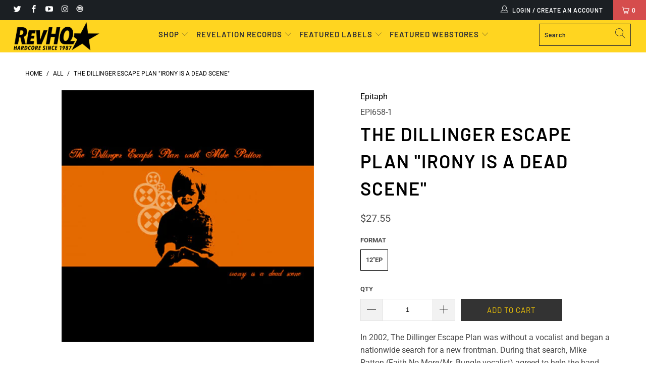

--- FILE ---
content_type: text/html; charset=utf-8
request_url: https://revhq.com/products/thedillingerescapeplan-ironyisadeadscene-12ep
body_size: 31300
content:



 <!DOCTYPE html>
<html lang="en"> <head> <script type="application/vnd.locksmith+json" data-locksmith>{"version":"v256","locked":false,"initialized":true,"scope":"product","access_granted":true,"access_denied":false,"requires_customer":false,"manual_lock":false,"remote_lock":false,"has_timeout":false,"remote_rendered":null,"hide_resource":false,"hide_links_to_resource":false,"transparent":true,"locks":{"all":[],"opened":[]},"keys":[],"keys_signature":"666bcc63c0723bec86e510899102a6a1d9a5057dab6ea1321194cb2876384930","state":{"template":"product","theme":124423700663,"product":"thedillingerescapeplan-ironyisadeadscene-12ep","collection":null,"page":null,"blog":null,"article":null,"app":null},"now":1769676896,"path":"\/products\/thedillingerescapeplan-ironyisadeadscene-12ep","locale_root_url":"\/","canonical_url":"https:\/\/revhq.com\/products\/thedillingerescapeplan-ironyisadeadscene-12ep","customer_id":null,"customer_id_signature":"666bcc63c0723bec86e510899102a6a1d9a5057dab6ea1321194cb2876384930","cart":null}</script><script data-locksmith>!function(){undefined;!function(){var s=window.Locksmith={},e=document.querySelector('script[type="application/vnd.locksmith+json"]'),n=e&&e.innerHTML;if(s.state={},s.util={},s.loading=!1,n)try{s.state=JSON.parse(n)}catch(d){}if(document.addEventListener&&document.querySelector){var o,i,a,t=[76,79,67,75,83,77,73,84,72,49,49],c=function(){i=t.slice(0)},l="style",r=function(e){e&&27!==e.keyCode&&"click"!==e.type||(document.removeEventListener("keydown",r),document.removeEventListener("click",r),o&&document.body.removeChild(o),o=null)};c(),document.addEventListener("keyup",function(e){if(e.keyCode===i[0]){if(clearTimeout(a),i.shift(),0<i.length)return void(a=setTimeout(c,1e3));c(),r(),(o=document.createElement("div"))[l].width="50%",o[l].maxWidth="1000px",o[l].height="85%",o[l].border="1px rgba(0, 0, 0, 0.2) solid",o[l].background="rgba(255, 255, 255, 0.99)",o[l].borderRadius="4px",o[l].position="fixed",o[l].top="50%",o[l].left="50%",o[l].transform="translateY(-50%) translateX(-50%)",o[l].boxShadow="0 2px 5px rgba(0, 0, 0, 0.3), 0 0 100vh 100vw rgba(0, 0, 0, 0.5)",o[l].zIndex="2147483645";var t=document.createElement("textarea");t.value=JSON.stringify(JSON.parse(n),null,2),t[l].border="none",t[l].display="block",t[l].boxSizing="border-box",t[l].width="100%",t[l].height="100%",t[l].background="transparent",t[l].padding="22px",t[l].fontFamily="monospace",t[l].fontSize="14px",t[l].color="#333",t[l].resize="none",t[l].outline="none",t.readOnly=!0,o.appendChild(t),document.body.appendChild(o),t.addEventListener("click",function(e){e.stopImmediatePropagation()}),t.select(),document.addEventListener("keydown",r),document.addEventListener("click",r)}})}s.isEmbedded=-1!==window.location.search.indexOf("_ab=0&_fd=0&_sc=1"),s.path=s.state.path||window.location.pathname,s.basePath=s.state.locale_root_url.concat("/apps/locksmith").replace(/^\/\//,"/"),s.reloading=!1,s.util.console=window.console||{log:function(){},error:function(){}},s.util.makeUrl=function(e,t){var n,o=s.basePath+e,i=[],a=s.cache();for(n in a)i.push(n+"="+encodeURIComponent(a[n]));for(n in t)i.push(n+"="+encodeURIComponent(t[n]));return s.state.customer_id&&(i.push("customer_id="+encodeURIComponent(s.state.customer_id)),i.push("customer_id_signature="+encodeURIComponent(s.state.customer_id_signature))),o+=(-1===o.indexOf("?")?"?":"&")+i.join("&")},s._initializeCallbacks=[],s.on=function(e,t){if("initialize"!==e)throw'Locksmith.on() currently only supports the "initialize" event';s._initializeCallbacks.push(t)},s.initializeSession=function(e){if(!s.isEmbedded){var t=!1,n=!0,o=!0;(e=e||{}).silent&&(o=n=!(t=!0)),s.ping({silent:t,spinner:n,reload:o,callback:function(){s._initializeCallbacks.forEach(function(e){e()})}})}},s.cache=function(e){var t={};try{var n=function i(e){return(document.cookie.match("(^|; )"+e+"=([^;]*)")||0)[2]};t=JSON.parse(decodeURIComponent(n("locksmith-params")||"{}"))}catch(d){}if(e){for(var o in e)t[o]=e[o];document.cookie="locksmith-params=; expires=Thu, 01 Jan 1970 00:00:00 GMT; path=/",document.cookie="locksmith-params="+encodeURIComponent(JSON.stringify(t))+"; path=/"}return t},s.cache.cart=s.state.cart,s.cache.cartLastSaved=null,s.params=s.cache(),s.util.reload=function(){s.reloading=!0;try{window.location.href=window.location.href.replace(/#.*/,"")}catch(d){s.util.console.error("Preferred reload method failed",d),window.location.reload()}},s.cache.saveCart=function(e){if(!s.cache.cart||s.cache.cart===s.cache.cartLastSaved)return e?e():null;var t=s.cache.cartLastSaved;s.cache.cartLastSaved=s.cache.cart,fetch("/cart/update.js",{method:"POST",headers:{"Content-Type":"application/json",Accept:"application/json"},body:JSON.stringify({attributes:{locksmith:s.cache.cart}})}).then(function(e){if(!e.ok)throw new Error("Cart update failed: "+e.status);return e.json()}).then(function(){e&&e()})["catch"](function(e){if(s.cache.cartLastSaved=t,!s.reloading)throw e})},s.util.spinnerHTML='<style>body{background:#FFF}@keyframes spin{from{transform:rotate(0deg)}to{transform:rotate(360deg)}}#loading{display:flex;width:100%;height:50vh;color:#777;align-items:center;justify-content:center}#loading .spinner{display:block;animation:spin 600ms linear infinite;position:relative;width:50px;height:50px}#loading .spinner-ring{stroke:currentColor;stroke-dasharray:100%;stroke-width:2px;stroke-linecap:round;fill:none}</style><div id="loading"><div class="spinner"><svg width="100%" height="100%"><svg preserveAspectRatio="xMinYMin"><circle class="spinner-ring" cx="50%" cy="50%" r="45%"></circle></svg></svg></div></div>',s.util.clobberBody=function(e){document.body.innerHTML=e},s.util.clobberDocument=function(e){e.responseText&&(e=e.responseText),document.documentElement&&document.removeChild(document.documentElement);var t=document.open("text/html","replace");t.writeln(e),t.close(),setTimeout(function(){var e=t.querySelector("[autofocus]");e&&e.focus()},100)},s.util.serializeForm=function(e){if(e&&"FORM"===e.nodeName){var t,n,o={};for(t=e.elements.length-1;0<=t;t-=1)if(""!==e.elements[t].name)switch(e.elements[t].nodeName){case"INPUT":switch(e.elements[t].type){default:case"text":case"hidden":case"password":case"button":case"reset":case"submit":o[e.elements[t].name]=e.elements[t].value;break;case"checkbox":case"radio":e.elements[t].checked&&(o[e.elements[t].name]=e.elements[t].value);break;case"file":}break;case"TEXTAREA":o[e.elements[t].name]=e.elements[t].value;break;case"SELECT":switch(e.elements[t].type){case"select-one":o[e.elements[t].name]=e.elements[t].value;break;case"select-multiple":for(n=e.elements[t].options.length-1;0<=n;n-=1)e.elements[t].options[n].selected&&(o[e.elements[t].name]=e.elements[t].options[n].value)}break;case"BUTTON":switch(e.elements[t].type){case"reset":case"submit":case"button":o[e.elements[t].name]=e.elements[t].value}}return o}},s.util.on=function(e,a,s,t){t=t||document;var c="locksmith-"+e+a,n=function(e){var t=e.target,n=e.target.parentElement,o=t&&t.className&&(t.className.baseVal||t.className)||"",i=n&&n.className&&(n.className.baseVal||n.className)||"";("string"==typeof o&&-1!==o.split(/\s+/).indexOf(a)||"string"==typeof i&&-1!==i.split(/\s+/).indexOf(a))&&!e[c]&&(e[c]=!0,s(e))};t.attachEvent?t.attachEvent(e,n):t.addEventListener(e,n,!1)},s.util.enableActions=function(e){s.util.on("click","locksmith-action",function(e){e.preventDefault();var t=e.target;t.dataset.confirmWith&&!confirm(t.dataset.confirmWith)||(t.disabled=!0,t.innerText=t.dataset.disableWith,s.post("/action",t.dataset.locksmithParams,{spinner:!1,type:"text",success:function(e){(e=JSON.parse(e.responseText)).message&&alert(e.message),s.util.reload()}}))},e)},s.util.inject=function(e,t){var n=["data","locksmith","append"];if(-1!==t.indexOf(n.join("-"))){var o=document.createElement("div");o.innerHTML=t,e.appendChild(o)}else e.innerHTML=t;var i,a,s=e.querySelectorAll("script");for(a=0;a<s.length;++a){i=s[a];var c=document.createElement("script");if(i.type&&(c.type=i.type),i.src)c.src=i.src;else{var l=document.createTextNode(i.innerHTML);c.appendChild(l)}e.appendChild(c)}var r=e.querySelector("[autofocus]");r&&r.focus()},s.post=function(e,t,n){!1!==(n=n||{}).spinner&&s.util.clobberBody(s.util.spinnerHTML);var o={};n.container===document?(o.layout=1,n.success=function(e){s.util.clobberDocument(e)}):n.container&&(o.layout=0,n.success=function(e){var t=document.getElementById(n.container);s.util.inject(t,e),t.id===t.firstChild.id&&t.parentElement.replaceChild(t.firstChild,t)}),n.form_type&&(t.form_type=n.form_type),n.include_layout_classes!==undefined&&(t.include_layout_classes=n.include_layout_classes),n.lock_id!==undefined&&(t.lock_id=n.lock_id),s.loading=!0;var i=s.util.makeUrl(e,o),a="json"===n.type||"text"===n.type;fetch(i,{method:"POST",headers:{"Content-Type":"application/json",Accept:a?"application/json":"text/html"},body:JSON.stringify(t)}).then(function(e){if(!e.ok)throw new Error("Request failed: "+e.status);return e.text()}).then(function(e){var t=n.success||s.util.clobberDocument;t(a?{responseText:e}:e)})["catch"](function(e){if(!s.reloading)if("dashboard.weglot.com"!==window.location.host){if(!n.silent)throw alert("Something went wrong! Please refresh and try again."),e;console.error(e)}else console.error(e)})["finally"](function(){s.loading=!1})},s.postResource=function(e,t){e.path=s.path,e.search=window.location.search,e.state=s.state,e.passcode&&(e.passcode=e.passcode.trim()),e.email&&(e.email=e.email.trim()),e.state.cart=s.cache.cart,e.locksmith_json=s.jsonTag,e.locksmith_json_signature=s.jsonTagSignature,s.post("/resource",e,t)},s.ping=function(e){if(!s.isEmbedded){e=e||{};s.post("/ping",{path:s.path,search:window.location.search,state:s.state},{spinner:!!e.spinner,silent:"undefined"==typeof e.silent||e.silent,type:"text",success:function(e){e&&e.responseText?(e=JSON.parse(e.responseText)).messages&&0<e.messages.length&&s.showMessages(e.messages):console.error("[Locksmith] Invalid result in ping callback:",e)}})}},s.timeoutMonitor=function(){var e=s.cache.cart;s.ping({callback:function(){e!==s.cache.cart||setTimeout(function(){s.timeoutMonitor()},6e4)}})},s.showMessages=function(e){var t=document.createElement("div");t.style.position="fixed",t.style.left=0,t.style.right=0,t.style.bottom="-50px",t.style.opacity=0,t.style.background="#191919",t.style.color="#ddd",t.style.transition="bottom 0.2s, opacity 0.2s",t.style.zIndex=999999,t.innerHTML=" <style>          .locksmith-ab .locksmith-b { display: none; }          .locksmith-ab.toggled .locksmith-b { display: flex; }          .locksmith-ab.toggled .locksmith-a { display: none; }          .locksmith-flex { display: flex; flex-wrap: wrap; justify-content: space-between; align-items: center; padding: 10px 20px; }          .locksmith-message + .locksmith-message { border-top: 1px #555 solid; }          .locksmith-message a { color: inherit; font-weight: bold; }          .locksmith-message a:hover { color: inherit; opacity: 0.8; }          a.locksmith-ab-toggle { font-weight: inherit; text-decoration: underline; }          .locksmith-text { flex-grow: 1; }          .locksmith-cta { flex-grow: 0; text-align: right; }          .locksmith-cta button { transform: scale(0.8); transform-origin: left; }          .locksmith-cta > * { display: block; }          .locksmith-cta > * + * { margin-top: 10px; }          .locksmith-message a.locksmith-close { flex-grow: 0; text-decoration: none; margin-left: 15px; font-size: 30px; font-family: monospace; display: block; padding: 2px 10px; }                    @media screen and (max-width: 600px) {            .locksmith-wide-only { display: none !important; }            .locksmith-flex { padding: 0 15px; }            .locksmith-flex > * { margin-top: 5px; margin-bottom: 5px; }            .locksmith-cta { text-align: left; }          }                    @media screen and (min-width: 601px) {            .locksmith-narrow-only { display: none !important; }          }</style>      "+e.map(function(e){return'<div class="locksmith-message">'+e+"</div>"}).join(""),document.body.appendChild(t),document.body.style.position="relative",document.body.parentElement.style.paddingBottom=t.offsetHeight+"px",setTimeout(function(){t.style.bottom=0,t.style.opacity=1},50),s.util.on("click","locksmith-ab-toggle",function(e){e.preventDefault();for(var t=e.target.parentElement;-1===t.className.split(" ").indexOf("locksmith-ab");)t=t.parentElement;-1!==t.className.split(" ").indexOf("toggled")?t.className=t.className.replace("toggled",""):t.className=t.className+" toggled"}),s.util.enableActions(t)}}()}();</script> <script data-locksmith>Locksmith.cache.cart=null</script> <script data-locksmith>Locksmith.jsonTag="{\"version\":\"v256\",\"locked\":false,\"initialized\":true,\"scope\":\"product\",\"access_granted\":true,\"access_denied\":false,\"requires_customer\":false,\"manual_lock\":false,\"remote_lock\":false,\"has_timeout\":false,\"remote_rendered\":null,\"hide_resource\":false,\"hide_links_to_resource\":false,\"transparent\":true,\"locks\":{\"all\":[],\"opened\":[]},\"keys\":[],\"keys_signature\":\"666bcc63c0723bec86e510899102a6a1d9a5057dab6ea1321194cb2876384930\",\"state\":{\"template\":\"product\",\"theme\":124423700663,\"product\":\"thedillingerescapeplan-ironyisadeadscene-12ep\",\"collection\":null,\"page\":null,\"blog\":null,\"article\":null,\"app\":null},\"now\":1769676896,\"path\":\"\\\/products\\\/thedillingerescapeplan-ironyisadeadscene-12ep\",\"locale_root_url\":\"\\\/\",\"canonical_url\":\"https:\\\/\\\/revhq.com\\\/products\\\/thedillingerescapeplan-ironyisadeadscene-12ep\",\"customer_id\":null,\"customer_id_signature\":\"666bcc63c0723bec86e510899102a6a1d9a5057dab6ea1321194cb2876384930\",\"cart\":null}";Locksmith.jsonTagSignature="878a79efa7f7e070b8fe23e1057912cdd07cca8ce06505d15f3339def677daed"</script> <script src='//revhq.com/cdn/shop/t/15/assets/product_restore_email.js?v=48549281167421717801641973055' defer='defer' ></script> <script id='em_product_variants' type='application/json'>
        [{"id":43922949472484,"title":"12\"ep","option1":"12\"ep","option2":null,"option3":null,"sku":"EPI658-1","requires_shipping":true,"taxable":true,"featured_image":null,"available":true,"name":"The Dillinger Escape Plan \"Irony Is A Dead Scene\" - 12\"ep","public_title":"12\"ep","options":["12\"ep"],"price":2755,"weight":283,"compare_at_price":null,"inventory_management":"shopify","barcode":"045778665815","requires_selling_plan":false,"selling_plan_allocations":[]}]</script> <script id='em_product_selected_or_first_available_variant' type='application/json'>
        {"id":43922949472484,"title":"12\"ep","option1":"12\"ep","option2":null,"option3":null,"sku":"EPI658-1","requires_shipping":true,"taxable":true,"featured_image":null,"available":true,"name":"The Dillinger Escape Plan \"Irony Is A Dead Scene\" - 12\"ep","public_title":"12\"ep","options":["12\"ep"],"price":2755,"weight":283,"compare_at_price":null,"inventory_management":"shopify","barcode":"045778665815","requires_selling_plan":false,"selling_plan_allocations":[]}</script> <script id='em_product_metafields' type='application/json'>
        1676419337</script>
<meta name="google-site-verification" content="tfkyIiT7_rno5YlDM8s6S1lIiGoTNctN0atDRTFzwlA" /> <meta name="google-site-verification" content="tfkyIiT7_rno5YlDM8s6S1lIiGoTNctN0atDRTFzwlA" /> <meta charset="utf-8"> <meta http-equiv="cleartype" content="on"> <meta name="robots" content="index,follow"> <!-- Mobile Specific Metas --> <meta name="HandheldFriendly" content="True"> <meta name="MobileOptimized" content="320"> <meta name="viewport" content="width=device-width,initial-scale=1"> <meta name="theme-color" content="#ffffff"> <title>
      The Dillinger Escape Plan &quot;Irony Is A Dead Scene&quot; - RevHQ.com</title> <link rel="preconnect dns-prefetch" href="https://fonts.shopifycdn.com" /> <link rel="preconnect dns-prefetch" href="https://cdn.shopify.com" /> <link rel="preconnect dns-prefetch" href="https://v.shopify.com" /> <link rel="preconnect dns-prefetch" href="https://cdn.shopifycloud.com" /> <link rel="stylesheet" href="https://cdnjs.cloudflare.com/ajax/libs/fancybox/3.5.6/jquery.fancybox.css"> <!-- Stylesheets for Turbo "5.0.3" --> <link href="//revhq.com/cdn/shop/t/15/assets/styles.scss.css?v=17889328660006934381761929184" rel="stylesheet" type="text/css" media="all" /> <script>
      window.lazySizesConfig = window.lazySizesConfig || {};

      lazySizesConfig.expand = 300;
      lazySizesConfig.loadHidden = false;

      /*! lazysizes - v4.1.4 */
      !function(a,b){var c=b(a,a.document);a.lazySizes=c,"object"==typeof module&&module.exports&&(module.exports=c)}(window,function(a,b){"use strict";if(b.getElementsByClassName){var c,d,e=b.documentElement,f=a.Date,g=a.HTMLPictureElement,h="addEventListener",i="getAttribute",j=a[h],k=a.setTimeout,l=a.requestAnimationFrame||k,m=a.requestIdleCallback,n=/^picture$/i,o=["load","error","lazyincluded","_lazyloaded"],p={},q=Array.prototype.forEach,r=function(a,b){return p[b]||(p[b]=new RegExp("(\\s|^)"+b+"(\\s|$)")),p[b].test(a[i]("class")||"")&&p[b]},s=function(a,b){r(a,b)||a.setAttribute("class",(a[i]("class")||"").trim()+" "+b)},t=function(a,b){var c;(c=r(a,b))&&a.setAttribute("class",(a[i]("class")||"").replace(c," "))},u=function(a,b,c){var d=c?h:"removeEventListener";c&&u(a,b),o.forEach(function(c){a[d](c,b)})},v=function(a,d,e,f,g){var h=b.createEvent("Event");return e||(e={}),e.instance=c,h.initEvent(d,!f,!g),h.detail=e,a.dispatchEvent(h),h},w=function(b,c){var e;!g&&(e=a.picturefill||d.pf)?(c&&c.src&&!b[i]("srcset")&&b.setAttribute("srcset",c.src),e({reevaluate:!0,elements:[b]})):c&&c.src&&(b.src=c.src)},x=function(a,b){return(getComputedStyle(a,null)||{})[b]},y=function(a,b,c){for(c=c||a.offsetWidth;c<d.minSize&&b&&!a._lazysizesWidth;)c=b.offsetWidth,b=b.parentNode;return c},z=function(){var a,c,d=[],e=[],f=d,g=function(){var b=f;for(f=d.length?e:d,a=!0,c=!1;b.length;)b.shift()();a=!1},h=function(d,e){a&&!e?d.apply(this,arguments):(f.push(d),c||(c=!0,(b.hidden?k:l)(g)))};return h._lsFlush=g,h}(),A=function(a,b){return b?function(){z(a)}:function(){var b=this,c=arguments;z(function(){a.apply(b,c)})}},B=function(a){var b,c=0,e=d.throttleDelay,g=d.ricTimeout,h=function(){b=!1,c=f.now(),a()},i=m&&g>49?function(){m(h,{timeout:g}),g!==d.ricTimeout&&(g=d.ricTimeout)}:A(function(){k(h)},!0);return function(a){var d;(a=a===!0)&&(g=33),b||(b=!0,d=e-(f.now()-c),0>d&&(d=0),a||9>d?i():k(i,d))}},C=function(a){var b,c,d=99,e=function(){b=null,a()},g=function(){var a=f.now()-c;d>a?k(g,d-a):(m||e)(e)};return function(){c=f.now(),b||(b=k(g,d))}};!function(){var b,c={lazyClass:"lazyload",loadedClass:"lazyloaded",loadingClass:"lazyloading",preloadClass:"lazypreload",errorClass:"lazyerror",autosizesClass:"lazyautosizes",srcAttr:"data-src",srcsetAttr:"data-srcset",sizesAttr:"data-sizes",minSize:40,customMedia:{},init:!0,expFactor:1.5,hFac:.8,loadMode:2,loadHidden:!0,ricTimeout:0,throttleDelay:125};d=a.lazySizesConfig||a.lazysizesConfig||{};for(b in c)b in d||(d[b]=c[b]);a.lazySizesConfig=d,k(function(){d.init&&F()})}();var D=function(){var g,l,m,o,p,y,D,F,G,H,I,J,K,L,M=/^img$/i,N=/^iframe$/i,O="onscroll"in a&&!/(gle|ing)bot/.test(navigator.userAgent),P=0,Q=0,R=0,S=-1,T=function(a){R--,a&&a.target&&u(a.target,T),(!a||0>R||!a.target)&&(R=0)},U=function(a,c){var d,f=a,g="hidden"==x(b.body,"visibility")||"hidden"!=x(a.parentNode,"visibility")&&"hidden"!=x(a,"visibility");for(F-=c,I+=c,G-=c,H+=c;g&&(f=f.offsetParent)&&f!=b.body&&f!=e;)g=(x(f,"opacity")||1)>0,g&&"visible"!=x(f,"overflow")&&(d=f.getBoundingClientRect(),g=H>d.left&&G<d.right&&I>d.top-1&&F<d.bottom+1);return g},V=function(){var a,f,h,j,k,m,n,p,q,r=c.elements;if((o=d.loadMode)&&8>R&&(a=r.length)){f=0,S++,null==K&&("expand"in d||(d.expand=e.clientHeight>500&&e.clientWidth>500?500:370),J=d.expand,K=J*d.expFactor),K>Q&&1>R&&S>2&&o>2&&!b.hidden?(Q=K,S=0):Q=o>1&&S>1&&6>R?J:P;for(;a>f;f++)if(r[f]&&!r[f]._lazyRace)if(O)if((p=r[f][i]("data-expand"))&&(m=1*p)||(m=Q),q!==m&&(y=innerWidth+m*L,D=innerHeight+m,n=-1*m,q=m),h=r[f].getBoundingClientRect(),(I=h.bottom)>=n&&(F=h.top)<=D&&(H=h.right)>=n*L&&(G=h.left)<=y&&(I||H||G||F)&&(d.loadHidden||"hidden"!=x(r[f],"visibility"))&&(l&&3>R&&!p&&(3>o||4>S)||U(r[f],m))){if(ba(r[f]),k=!0,R>9)break}else!k&&l&&!j&&4>R&&4>S&&o>2&&(g[0]||d.preloadAfterLoad)&&(g[0]||!p&&(I||H||G||F||"auto"!=r[f][i](d.sizesAttr)))&&(j=g[0]||r[f]);else ba(r[f]);j&&!k&&ba(j)}},W=B(V),X=function(a){s(a.target,d.loadedClass),t(a.target,d.loadingClass),u(a.target,Z),v(a.target,"lazyloaded")},Y=A(X),Z=function(a){Y({target:a.target})},$=function(a,b){try{a.contentWindow.location.replace(b)}catch(c){a.src=b}},_=function(a){var b,c=a[i](d.srcsetAttr);(b=d.customMedia[a[i]("data-media")||a[i]("media")])&&a.setAttribute("media",b),c&&a.setAttribute("srcset",c)},aa=A(function(a,b,c,e,f){var g,h,j,l,o,p;(o=v(a,"lazybeforeunveil",b)).defaultPrevented||(e&&(c?s(a,d.autosizesClass):a.setAttribute("sizes",e)),h=a[i](d.srcsetAttr),g=a[i](d.srcAttr),f&&(j=a.parentNode,l=j&&n.test(j.nodeName||"")),p=b.firesLoad||"src"in a&&(h||g||l),o={target:a},p&&(u(a,T,!0),clearTimeout(m),m=k(T,2500),s(a,d.loadingClass),u(a,Z,!0)),l&&q.call(j.getElementsByTagName("source"),_),h?a.setAttribute("srcset",h):g&&!l&&(N.test(a.nodeName)?$(a,g):a.src=g),f&&(h||l)&&w(a,{src:g})),a._lazyRace&&delete a._lazyRace,t(a,d.lazyClass),z(function(){(!p||a.complete&&a.naturalWidth>1)&&(p?T(o):R--,X(o))},!0)}),ba=function(a){var b,c=M.test(a.nodeName),e=c&&(a[i](d.sizesAttr)||a[i]("sizes")),f="auto"==e;(!f&&l||!c||!a[i]("src")&&!a.srcset||a.complete||r(a,d.errorClass)||!r(a,d.lazyClass))&&(b=v(a,"lazyunveilread").detail,f&&E.updateElem(a,!0,a.offsetWidth),a._lazyRace=!0,R++,aa(a,b,f,e,c))},ca=function(){if(!l){if(f.now()-p<999)return void k(ca,999);var a=C(function(){d.loadMode=3,W()});l=!0,d.loadMode=3,W(),j("scroll",function(){3==d.loadMode&&(d.loadMode=2),a()},!0)}};return{_:function(){p=f.now(),c.elements=b.getElementsByClassName(d.lazyClass),g=b.getElementsByClassName(d.lazyClass+" "+d.preloadClass),L=d.hFac,j("scroll",W,!0),j("resize",W,!0),a.MutationObserver?new MutationObserver(W).observe(e,{childList:!0,subtree:!0,attributes:!0}):(e[h]("DOMNodeInserted",W,!0),e[h]("DOMAttrModified",W,!0),setInterval(W,999)),j("hashchange",W,!0),["focus","mouseover","click","load","transitionend","animationend","webkitAnimationEnd"].forEach(function(a){b[h](a,W,!0)}),/d$|^c/.test(b.readyState)?ca():(j("load",ca),b[h]("DOMContentLoaded",W),k(ca,2e4)),c.elements.length?(V(),z._lsFlush()):W()},checkElems:W,unveil:ba}}(),E=function(){var a,c=A(function(a,b,c,d){var e,f,g;if(a._lazysizesWidth=d,d+="px",a.setAttribute("sizes",d),n.test(b.nodeName||""))for(e=b.getElementsByTagName("source"),f=0,g=e.length;g>f;f++)e[f].setAttribute("sizes",d);c.detail.dataAttr||w(a,c.detail)}),e=function(a,b,d){var e,f=a.parentNode;f&&(d=y(a,f,d),e=v(a,"lazybeforesizes",{width:d,dataAttr:!!b}),e.defaultPrevented||(d=e.detail.width,d&&d!==a._lazysizesWidth&&c(a,f,e,d)))},f=function(){var b,c=a.length;if(c)for(b=0;c>b;b++)e(a[b])},g=C(f);return{_:function(){a=b.getElementsByClassName(d.autosizesClass),j("resize",g)},checkElems:g,updateElem:e}}(),F=function(){F.i||(F.i=!0,E._(),D._())};return c={cfg:d,autoSizer:E,loader:D,init:F,uP:w,aC:s,rC:t,hC:r,fire:v,gW:y,rAF:z}}});

      /*! lazysizes - v4.1.4 */
      !function(a,b){var c=function(){b(a.lazySizes),a.removeEventListener("lazyunveilread",c,!0)};b=b.bind(null,a,a.document),"object"==typeof module&&module.exports?b(require("lazysizes")):a.lazySizes?c():a.addEventListener("lazyunveilread",c,!0)}(window,function(a,b,c){"use strict";function d(){this.ratioElems=b.getElementsByClassName("lazyaspectratio"),this._setupEvents(),this.processImages()}if(a.addEventListener){var e,f,g,h=Array.prototype.forEach,i=/^picture$/i,j="data-aspectratio",k="img["+j+"]",l=function(b){return a.matchMedia?(l=function(a){return!a||(matchMedia(a)||{}).matches})(b):a.Modernizr&&Modernizr.mq?!b||Modernizr.mq(b):!b},m=c.aC,n=c.rC,o=c.cfg;d.prototype={_setupEvents:function(){var a=this,c=function(b){b.naturalWidth<36?a.addAspectRatio(b,!0):a.removeAspectRatio(b,!0)},d=function(){a.processImages()};b.addEventListener("load",function(a){a.target.getAttribute&&a.target.getAttribute(j)&&c(a.target)},!0),addEventListener("resize",function(){var b,d=function(){h.call(a.ratioElems,c)};return function(){clearTimeout(b),b=setTimeout(d,99)}}()),b.addEventListener("DOMContentLoaded",d),addEventListener("load",d)},processImages:function(a){var c,d;a||(a=b),c="length"in a&&!a.nodeName?a:a.querySelectorAll(k);for(d=0;d<c.length;d++)c[d].naturalWidth>36?this.removeAspectRatio(c[d]):this.addAspectRatio(c[d])},getSelectedRatio:function(a){var b,c,d,e,f,g=a.parentNode;if(g&&i.test(g.nodeName||""))for(d=g.getElementsByTagName("source"),b=0,c=d.length;c>b;b++)if(e=d[b].getAttribute("data-media")||d[b].getAttribute("media"),o.customMedia[e]&&(e=o.customMedia[e]),l(e)){f=d[b].getAttribute(j);break}return f||a.getAttribute(j)||""},parseRatio:function(){var a=/^\s*([+\d\.]+)(\s*[\/x]\s*([+\d\.]+))?\s*$/,b={};return function(c){var d;return!b[c]&&(d=c.match(a))&&(d[3]?b[c]=d[1]/d[3]:b[c]=1*d[1]),b[c]}}(),addAspectRatio:function(b,c){var d,e=b.offsetWidth,f=b.offsetHeight;return c||m(b,"lazyaspectratio"),36>e&&0>=f?void((e||f&&a.console)&&console.log("Define width or height of image, so we can calculate the other dimension")):(d=this.getSelectedRatio(b),d=this.parseRatio(d),void(d&&(e?b.style.height=e/d+"px":b.style.width=f*d+"px")))},removeAspectRatio:function(a){n(a,"lazyaspectratio"),a.style.height="",a.style.width="",a.removeAttribute(j)}},f=function(){g=a.jQuery||a.Zepto||a.shoestring||a.$,g&&g.fn&&!g.fn.imageRatio&&g.fn.filter&&g.fn.add&&g.fn.find?g.fn.imageRatio=function(){return e.processImages(this.find(k).add(this.filter(k))),this}:g=!1},f(),setTimeout(f),e=new d,a.imageRatio=e,"object"==typeof module&&module.exports?module.exports=e:"function"==typeof define&&define.amd&&define(e)}});

        /*! lazysizes - v4.1.5 */
        !function(a,b){var c=function(){b(a.lazySizes),a.removeEventListener("lazyunveilread",c,!0)};b=b.bind(null,a,a.document),"object"==typeof module&&module.exports?b(require("lazysizes")):a.lazySizes?c():a.addEventListener("lazyunveilread",c,!0)}(window,function(a,b,c){"use strict";if(a.addEventListener){var d=/\s+/g,e=/\s*\|\s+|\s+\|\s*/g,f=/^(.+?)(?:\s+\[\s*(.+?)\s*\])(?:\s+\[\s*(.+?)\s*\])?$/,g=/^\s*\(*\s*type\s*:\s*(.+?)\s*\)*\s*$/,h=/\(|\)|'/,i={contain:1,cover:1},j=function(a){var b=c.gW(a,a.parentNode);return(!a._lazysizesWidth||b>a._lazysizesWidth)&&(a._lazysizesWidth=b),a._lazysizesWidth},k=function(a){var b;return b=(getComputedStyle(a)||{getPropertyValue:function(){}}).getPropertyValue("background-size"),!i[b]&&i[a.style.backgroundSize]&&(b=a.style.backgroundSize),b},l=function(a,b){if(b){var c=b.match(g);c&&c[1]?a.setAttribute("type",c[1]):a.setAttribute("media",lazySizesConfig.customMedia[b]||b)}},m=function(a,c,g){var h=b.createElement("picture"),i=c.getAttribute(lazySizesConfig.sizesAttr),j=c.getAttribute("data-ratio"),k=c.getAttribute("data-optimumx");c._lazybgset&&c._lazybgset.parentNode==c&&c.removeChild(c._lazybgset),Object.defineProperty(g,"_lazybgset",{value:c,writable:!0}),Object.defineProperty(c,"_lazybgset",{value:h,writable:!0}),a=a.replace(d," ").split(e),h.style.display="none",g.className=lazySizesConfig.lazyClass,1!=a.length||i||(i="auto"),a.forEach(function(a){var c,d=b.createElement("source");i&&"auto"!=i&&d.setAttribute("sizes",i),(c=a.match(f))?(d.setAttribute(lazySizesConfig.srcsetAttr,c[1]),l(d,c[2]),l(d,c[3])):d.setAttribute(lazySizesConfig.srcsetAttr,a),h.appendChild(d)}),i&&(g.setAttribute(lazySizesConfig.sizesAttr,i),c.removeAttribute(lazySizesConfig.sizesAttr),c.removeAttribute("sizes")),k&&g.setAttribute("data-optimumx",k),j&&g.setAttribute("data-ratio",j),h.appendChild(g),c.appendChild(h)},n=function(a){if(a.target._lazybgset){var b=a.target,d=b._lazybgset,e=b.currentSrc||b.src;if(e){var f=c.fire(d,"bgsetproxy",{src:e,useSrc:h.test(e)?JSON.stringify(e):e});f.defaultPrevented||(d.style.backgroundImage="url("+f.detail.useSrc+")")}b._lazybgsetLoading&&(c.fire(d,"_lazyloaded",{},!1,!0),delete b._lazybgsetLoading)}};addEventListener("lazybeforeunveil",function(a){var d,e,f;!a.defaultPrevented&&(d=a.target.getAttribute("data-bgset"))&&(f=a.target,e=b.createElement("img"),e.alt="",e._lazybgsetLoading=!0,a.detail.firesLoad=!0,m(d,f,e),setTimeout(function(){c.loader.unveil(e),c.rAF(function(){c.fire(e,"_lazyloaded",{},!0,!0),e.complete&&n({target:e})})}))}),b.addEventListener("load",n,!0),a.addEventListener("lazybeforesizes",function(a){if(a.detail.instance==c&&a.target._lazybgset&&a.detail.dataAttr){var b=a.target._lazybgset,d=k(b);i[d]&&(a.target._lazysizesParentFit=d,c.rAF(function(){a.target.setAttribute("data-parent-fit",d),a.target._lazysizesParentFit&&delete a.target._lazysizesParentFit}))}},!0),b.documentElement.addEventListener("lazybeforesizes",function(a){!a.defaultPrevented&&a.target._lazybgset&&a.detail.instance==c&&(a.detail.width=j(a.target._lazybgset))})}});</script> <script>
      
Shopify = window.Shopify || {};Shopify.theme_settings = {};Shopify.theme_settings.display_tos_checkbox = false;Shopify.theme_settings.go_to_checkout = false;Shopify.theme_settings.cart_action = "ajax";Shopify.theme_settings.collection_swatches = false;Shopify.theme_settings.collection_secondary_image = true;Shopify.theme_settings.show_multiple_currencies = false;Shopify.theme_settings.display_inventory_left = false;Shopify.theme_settings.inventory_threshold = 10;Shopify.theme_settings.limit_quantity = true;Shopify.theme_settings.menu_position = null;Shopify.theme_settings.newsletter_popup = false;Shopify.theme_settings.newsletter_popup_days = "2";Shopify.theme_settings.newsletter_popup_mobile = true;Shopify.theme_settings.newsletter_popup_seconds = 2;Shopify.theme_settings.pagination_type = "basic_pagination";Shopify.theme_settings.search_pagination_type = "basic_pagination";Shopify.theme_settings.enable_shopify_review_comments = false;Shopify.theme_settings.enable_shopify_collection_badges = false;Shopify.theme_settings.quick_shop_thumbnail_position = "bottom-thumbnails";Shopify.theme_settings.product_form_style = "swatches";Shopify.theme_settings.sale_banner_enabled = false;Shopify.theme_settings.display_savings = false;Shopify.theme_settings.display_sold_out_price = false;Shopify.theme_settings.sold_out_text = "Out of Stock";Shopify.theme_settings.free_text = "Free";Shopify.theme_settings.search_option = "products";Shopify.theme_settings.search_items_to_display = 5;Shopify.theme_settings.enable_autocomplete = true;Shopify.theme_settings.page_dots_enabled = false;Shopify.theme_settings.slideshow_arrow_size = "light";Shopify.theme_settings.quick_shop_enabled = false;Shopify.translation =Shopify.translation || {};Shopify.translation.agree_to_terms_warning = "You must agree with the terms and conditions to checkout.";Shopify.translation.one_item_left = "item left";Shopify.translation.items_left_text = "items left";Shopify.translation.cart_savings_text = "Total Savings";Shopify.translation.cart_discount_text = "Discount";Shopify.translation.cart_subtotal_text = "Subtotal";Shopify.translation.cart_remove_text = "Remove";Shopify.translation.newsletter_success_text = "Thank you for joining our mailing list!";Shopify.translation.notify_email = "Enter your email address...";Shopify.translation.notify_email_value = "Translation missing: en.contact.fields.email";Shopify.translation.notify_email_send = "Send";Shopify.translation.notify_message_first = "Please notify me when ";Shopify.translation.notify_message_last = " becomes available - ";Shopify.translation.notify_success_text = "Thanks! We will notify you when this product becomes available!";Shopify.translation.add_to_cart = "Add to Cart";Shopify.translation.coming_soon_text = "Not For Sale";Shopify.translation.sold_out_text = "Sold Out";Shopify.translation.sale_text = "Sale";Shopify.translation.savings_text = "You Save";Shopify.translation.free_price_text = "Translation missing: en.settings.free_price_text";Shopify.translation.from_text = "from";Shopify.translation.new_text = "New";Shopify.translation.pre_order_text = "Pre-Order";Shopify.translation.unavailable_text = "Unavailable";Shopify.translation.all_results = "View all results";</script>

    
<meta name="description" content="In 2002, The Dillinger Escape Plan was without a vocalist and began a nationwide search for a new frontman. During that search, Mike Patton (Faith No More/Mr. Bungle vocalist) agreed to help the band produce an EP and handled vocal duties. The EP contains three original songs and a cover of the Aphex Twin&#39;s &quot;Come To Da" /> <link rel="shortcut icon" type="image/x-icon" href="//revhq.com/cdn/shop/files/favicon-32x32_d6690b05-7d97-4454-9904-1edf158a90fc_180x180.png?v=1614313215"> <link rel="apple-touch-icon" href="//revhq.com/cdn/shop/files/favicon-32x32_d6690b05-7d97-4454-9904-1edf158a90fc_180x180.png?v=1614313215"/> <link rel="apple-touch-icon" sizes="57x57" href="//revhq.com/cdn/shop/files/favicon-32x32_d6690b05-7d97-4454-9904-1edf158a90fc_57x57.png?v=1614313215"/> <link rel="apple-touch-icon" sizes="60x60" href="//revhq.com/cdn/shop/files/favicon-32x32_d6690b05-7d97-4454-9904-1edf158a90fc_60x60.png?v=1614313215"/> <link rel="apple-touch-icon" sizes="72x72" href="//revhq.com/cdn/shop/files/favicon-32x32_d6690b05-7d97-4454-9904-1edf158a90fc_72x72.png?v=1614313215"/> <link rel="apple-touch-icon" sizes="76x76" href="//revhq.com/cdn/shop/files/favicon-32x32_d6690b05-7d97-4454-9904-1edf158a90fc_76x76.png?v=1614313215"/> <link rel="apple-touch-icon" sizes="114x114" href="//revhq.com/cdn/shop/files/favicon-32x32_d6690b05-7d97-4454-9904-1edf158a90fc_114x114.png?v=1614313215"/> <link rel="apple-touch-icon" sizes="180x180" href="//revhq.com/cdn/shop/files/favicon-32x32_d6690b05-7d97-4454-9904-1edf158a90fc_180x180.png?v=1614313215"/> <link rel="apple-touch-icon" sizes="228x228" href="//revhq.com/cdn/shop/files/favicon-32x32_d6690b05-7d97-4454-9904-1edf158a90fc_228x228.png?v=1614313215"/> <link rel="canonical" href="https://revhq.com/products/thedillingerescapeplan-ironyisadeadscene-12ep" /> <script>window.performance && window.performance.mark && window.performance.mark('shopify.content_for_header.start');</script><meta name="google-site-verification" content="iYNnSchylrcvPlkLN3OyNKR2YYFyQ0WldeCgDpbWyMc">
<meta id="shopify-digital-wallet" name="shopify-digital-wallet" content="/31177703563/digital_wallets/dialog">
<meta name="shopify-checkout-api-token" content="8e2091da389c655c15c0675ab4dadf86">
<meta id="in-context-paypal-metadata" data-shop-id="31177703563" data-venmo-supported="false" data-environment="production" data-locale="en_US" data-paypal-v4="true" data-currency="USD">
<link rel="alternate" type="application/json+oembed" href="https://revhq.com/products/thedillingerescapeplan-ironyisadeadscene-12ep.oembed">
<script async="async" src="/checkouts/internal/preloads.js?locale=en-US"></script>
<link rel="preconnect" href="https://shop.app" crossorigin="anonymous">
<script async="async" src="https://shop.app/checkouts/internal/preloads.js?locale=en-US&shop_id=31177703563" crossorigin="anonymous"></script>
<script id="apple-pay-shop-capabilities" type="application/json">{"shopId":31177703563,"countryCode":"US","currencyCode":"USD","merchantCapabilities":["supports3DS"],"merchantId":"gid:\/\/shopify\/Shop\/31177703563","merchantName":"RevHQ.com","requiredBillingContactFields":["postalAddress","email","phone"],"requiredShippingContactFields":["postalAddress","email","phone"],"shippingType":"shipping","supportedNetworks":["visa","masterCard","amex","discover","elo","jcb"],"total":{"type":"pending","label":"RevHQ.com","amount":"1.00"},"shopifyPaymentsEnabled":true,"supportsSubscriptions":true}</script>
<script id="shopify-features" type="application/json">{"accessToken":"8e2091da389c655c15c0675ab4dadf86","betas":["rich-media-storefront-analytics"],"domain":"revhq.com","predictiveSearch":true,"shopId":31177703563,"locale":"en"}</script>
<script>var Shopify = Shopify || {};
Shopify.shop = "revhq-test.myshopify.com";
Shopify.locale = "en";
Shopify.currency = {"active":"USD","rate":"1.0"};
Shopify.country = "US";
Shopify.theme = {"name":"Copy of [PxU Modified] Turbo with WC - 2020-08-31","id":124423700663,"schema_name":"Turbo","schema_version":"5.0.3","theme_store_id":null,"role":"main"};
Shopify.theme.handle = "null";
Shopify.theme.style = {"id":null,"handle":null};
Shopify.cdnHost = "revhq.com/cdn";
Shopify.routes = Shopify.routes || {};
Shopify.routes.root = "/";</script>
<script type="module">!function(o){(o.Shopify=o.Shopify||{}).modules=!0}(window);</script>
<script>!function(o){function n(){var o=[];function n(){o.push(Array.prototype.slice.apply(arguments))}return n.q=o,n}var t=o.Shopify=o.Shopify||{};t.loadFeatures=n(),t.autoloadFeatures=n()}(window);</script>
<script>
  window.ShopifyPay = window.ShopifyPay || {};
  window.ShopifyPay.apiHost = "shop.app\/pay";
  window.ShopifyPay.redirectState = null;
</script>
<script id="shop-js-analytics" type="application/json">{"pageType":"product"}</script>
<script defer="defer" async type="module" src="//revhq.com/cdn/shopifycloud/shop-js/modules/v2/client.init-shop-cart-sync_WVOgQShq.en.esm.js"></script>
<script defer="defer" async type="module" src="//revhq.com/cdn/shopifycloud/shop-js/modules/v2/chunk.common_C_13GLB1.esm.js"></script>
<script defer="defer" async type="module" src="//revhq.com/cdn/shopifycloud/shop-js/modules/v2/chunk.modal_CLfMGd0m.esm.js"></script>
<script type="module">
  await import("//revhq.com/cdn/shopifycloud/shop-js/modules/v2/client.init-shop-cart-sync_WVOgQShq.en.esm.js");
await import("//revhq.com/cdn/shopifycloud/shop-js/modules/v2/chunk.common_C_13GLB1.esm.js");
await import("//revhq.com/cdn/shopifycloud/shop-js/modules/v2/chunk.modal_CLfMGd0m.esm.js");

  window.Shopify.SignInWithShop?.initShopCartSync?.({"fedCMEnabled":true,"windoidEnabled":true});

</script>
<script>
  window.Shopify = window.Shopify || {};
  if (!window.Shopify.featureAssets) window.Shopify.featureAssets = {};
  window.Shopify.featureAssets['shop-js'] = {"shop-cart-sync":["modules/v2/client.shop-cart-sync_DuR37GeY.en.esm.js","modules/v2/chunk.common_C_13GLB1.esm.js","modules/v2/chunk.modal_CLfMGd0m.esm.js"],"init-fed-cm":["modules/v2/client.init-fed-cm_BucUoe6W.en.esm.js","modules/v2/chunk.common_C_13GLB1.esm.js","modules/v2/chunk.modal_CLfMGd0m.esm.js"],"shop-toast-manager":["modules/v2/client.shop-toast-manager_B0JfrpKj.en.esm.js","modules/v2/chunk.common_C_13GLB1.esm.js","modules/v2/chunk.modal_CLfMGd0m.esm.js"],"init-shop-cart-sync":["modules/v2/client.init-shop-cart-sync_WVOgQShq.en.esm.js","modules/v2/chunk.common_C_13GLB1.esm.js","modules/v2/chunk.modal_CLfMGd0m.esm.js"],"shop-button":["modules/v2/client.shop-button_B_U3bv27.en.esm.js","modules/v2/chunk.common_C_13GLB1.esm.js","modules/v2/chunk.modal_CLfMGd0m.esm.js"],"init-windoid":["modules/v2/client.init-windoid_DuP9q_di.en.esm.js","modules/v2/chunk.common_C_13GLB1.esm.js","modules/v2/chunk.modal_CLfMGd0m.esm.js"],"shop-cash-offers":["modules/v2/client.shop-cash-offers_BmULhtno.en.esm.js","modules/v2/chunk.common_C_13GLB1.esm.js","modules/v2/chunk.modal_CLfMGd0m.esm.js"],"pay-button":["modules/v2/client.pay-button_CrPSEbOK.en.esm.js","modules/v2/chunk.common_C_13GLB1.esm.js","modules/v2/chunk.modal_CLfMGd0m.esm.js"],"init-customer-accounts":["modules/v2/client.init-customer-accounts_jNk9cPYQ.en.esm.js","modules/v2/client.shop-login-button_DJ5ldayH.en.esm.js","modules/v2/chunk.common_C_13GLB1.esm.js","modules/v2/chunk.modal_CLfMGd0m.esm.js"],"avatar":["modules/v2/client.avatar_BTnouDA3.en.esm.js"],"checkout-modal":["modules/v2/client.checkout-modal_pBPyh9w8.en.esm.js","modules/v2/chunk.common_C_13GLB1.esm.js","modules/v2/chunk.modal_CLfMGd0m.esm.js"],"init-shop-for-new-customer-accounts":["modules/v2/client.init-shop-for-new-customer-accounts_BUoCy7a5.en.esm.js","modules/v2/client.shop-login-button_DJ5ldayH.en.esm.js","modules/v2/chunk.common_C_13GLB1.esm.js","modules/v2/chunk.modal_CLfMGd0m.esm.js"],"init-customer-accounts-sign-up":["modules/v2/client.init-customer-accounts-sign-up_CnczCz9H.en.esm.js","modules/v2/client.shop-login-button_DJ5ldayH.en.esm.js","modules/v2/chunk.common_C_13GLB1.esm.js","modules/v2/chunk.modal_CLfMGd0m.esm.js"],"init-shop-email-lookup-coordinator":["modules/v2/client.init-shop-email-lookup-coordinator_CzjY5t9o.en.esm.js","modules/v2/chunk.common_C_13GLB1.esm.js","modules/v2/chunk.modal_CLfMGd0m.esm.js"],"shop-follow-button":["modules/v2/client.shop-follow-button_CsYC63q7.en.esm.js","modules/v2/chunk.common_C_13GLB1.esm.js","modules/v2/chunk.modal_CLfMGd0m.esm.js"],"shop-login-button":["modules/v2/client.shop-login-button_DJ5ldayH.en.esm.js","modules/v2/chunk.common_C_13GLB1.esm.js","modules/v2/chunk.modal_CLfMGd0m.esm.js"],"shop-login":["modules/v2/client.shop-login_B9ccPdmx.en.esm.js","modules/v2/chunk.common_C_13GLB1.esm.js","modules/v2/chunk.modal_CLfMGd0m.esm.js"],"lead-capture":["modules/v2/client.lead-capture_D0K_KgYb.en.esm.js","modules/v2/chunk.common_C_13GLB1.esm.js","modules/v2/chunk.modal_CLfMGd0m.esm.js"],"payment-terms":["modules/v2/client.payment-terms_BWmiNN46.en.esm.js","modules/v2/chunk.common_C_13GLB1.esm.js","modules/v2/chunk.modal_CLfMGd0m.esm.js"]};
</script>
<script id="__st">var __st={"a":31177703563,"offset":-28800,"reqid":"93610d93-c96f-423f-a3d8-941afb8c7105-1769676896","pageurl":"revhq.com\/products\/thedillingerescapeplan-ironyisadeadscene-12ep","u":"2e1dd40e546e","p":"product","rtyp":"product","rid":4771168813195};</script>
<script>window.ShopifyPaypalV4VisibilityTracking = true;</script>
<script id="captcha-bootstrap">!function(){'use strict';const t='contact',e='account',n='new_comment',o=[[t,t],['blogs',n],['comments',n],[t,'customer']],c=[[e,'customer_login'],[e,'guest_login'],[e,'recover_customer_password'],[e,'create_customer']],r=t=>t.map((([t,e])=>`form[action*='/${t}']:not([data-nocaptcha='true']) input[name='form_type'][value='${e}']`)).join(','),a=t=>()=>t?[...document.querySelectorAll(t)].map((t=>t.form)):[];function s(){const t=[...o],e=r(t);return a(e)}const i='password',u='form_key',d=['recaptcha-v3-token','g-recaptcha-response','h-captcha-response',i],f=()=>{try{return window.sessionStorage}catch{return}},m='__shopify_v',_=t=>t.elements[u];function p(t,e,n=!1){try{const o=window.sessionStorage,c=JSON.parse(o.getItem(e)),{data:r}=function(t){const{data:e,action:n}=t;return t[m]||n?{data:e,action:n}:{data:t,action:n}}(c);for(const[e,n]of Object.entries(r))t.elements[e]&&(t.elements[e].value=n);n&&o.removeItem(e)}catch(o){console.error('form repopulation failed',{error:o})}}const l='form_type',E='cptcha';function T(t){t.dataset[E]=!0}const w=window,h=w.document,L='Shopify',v='ce_forms',y='captcha';let A=!1;((t,e)=>{const n=(g='f06e6c50-85a8-45c8-87d0-21a2b65856fe',I='https://cdn.shopify.com/shopifycloud/storefront-forms-hcaptcha/ce_storefront_forms_captcha_hcaptcha.v1.5.2.iife.js',D={infoText:'Protected by hCaptcha',privacyText:'Privacy',termsText:'Terms'},(t,e,n)=>{const o=w[L][v],c=o.bindForm;if(c)return c(t,g,e,D).then(n);var r;o.q.push([[t,g,e,D],n]),r=I,A||(h.body.append(Object.assign(h.createElement('script'),{id:'captcha-provider',async:!0,src:r})),A=!0)});var g,I,D;w[L]=w[L]||{},w[L][v]=w[L][v]||{},w[L][v].q=[],w[L][y]=w[L][y]||{},w[L][y].protect=function(t,e){n(t,void 0,e),T(t)},Object.freeze(w[L][y]),function(t,e,n,w,h,L){const[v,y,A,g]=function(t,e,n){const i=e?o:[],u=t?c:[],d=[...i,...u],f=r(d),m=r(i),_=r(d.filter((([t,e])=>n.includes(e))));return[a(f),a(m),a(_),s()]}(w,h,L),I=t=>{const e=t.target;return e instanceof HTMLFormElement?e:e&&e.form},D=t=>v().includes(t);t.addEventListener('submit',(t=>{const e=I(t);if(!e)return;const n=D(e)&&!e.dataset.hcaptchaBound&&!e.dataset.recaptchaBound,o=_(e),c=g().includes(e)&&(!o||!o.value);(n||c)&&t.preventDefault(),c&&!n&&(function(t){try{if(!f())return;!function(t){const e=f();if(!e)return;const n=_(t);if(!n)return;const o=n.value;o&&e.removeItem(o)}(t);const e=Array.from(Array(32),(()=>Math.random().toString(36)[2])).join('');!function(t,e){_(t)||t.append(Object.assign(document.createElement('input'),{type:'hidden',name:u})),t.elements[u].value=e}(t,e),function(t,e){const n=f();if(!n)return;const o=[...t.querySelectorAll(`input[type='${i}']`)].map((({name:t})=>t)),c=[...d,...o],r={};for(const[a,s]of new FormData(t).entries())c.includes(a)||(r[a]=s);n.setItem(e,JSON.stringify({[m]:1,action:t.action,data:r}))}(t,e)}catch(e){console.error('failed to persist form',e)}}(e),e.submit())}));const S=(t,e)=>{t&&!t.dataset[E]&&(n(t,e.some((e=>e===t))),T(t))};for(const o of['focusin','change'])t.addEventListener(o,(t=>{const e=I(t);D(e)&&S(e,y())}));const B=e.get('form_key'),M=e.get(l),P=B&&M;t.addEventListener('DOMContentLoaded',(()=>{const t=y();if(P)for(const e of t)e.elements[l].value===M&&p(e,B);[...new Set([...A(),...v().filter((t=>'true'===t.dataset.shopifyCaptcha))])].forEach((e=>S(e,t)))}))}(h,new URLSearchParams(w.location.search),n,t,e,['guest_login'])})(!0,!0)}();</script>
<script integrity="sha256-4kQ18oKyAcykRKYeNunJcIwy7WH5gtpwJnB7kiuLZ1E=" data-source-attribution="shopify.loadfeatures" defer="defer" src="//revhq.com/cdn/shopifycloud/storefront/assets/storefront/load_feature-a0a9edcb.js" crossorigin="anonymous"></script>
<script crossorigin="anonymous" defer="defer" src="//revhq.com/cdn/shopifycloud/storefront/assets/shopify_pay/storefront-65b4c6d7.js?v=20250812"></script>
<script data-source-attribution="shopify.dynamic_checkout.dynamic.init">var Shopify=Shopify||{};Shopify.PaymentButton=Shopify.PaymentButton||{isStorefrontPortableWallets:!0,init:function(){window.Shopify.PaymentButton.init=function(){};var t=document.createElement("script");t.src="https://revhq.com/cdn/shopifycloud/portable-wallets/latest/portable-wallets.en.js",t.type="module",document.head.appendChild(t)}};
</script>
<script data-source-attribution="shopify.dynamic_checkout.buyer_consent">
  function portableWalletsHideBuyerConsent(e){var t=document.getElementById("shopify-buyer-consent"),n=document.getElementById("shopify-subscription-policy-button");t&&n&&(t.classList.add("hidden"),t.setAttribute("aria-hidden","true"),n.removeEventListener("click",e))}function portableWalletsShowBuyerConsent(e){var t=document.getElementById("shopify-buyer-consent"),n=document.getElementById("shopify-subscription-policy-button");t&&n&&(t.classList.remove("hidden"),t.removeAttribute("aria-hidden"),n.addEventListener("click",e))}window.Shopify?.PaymentButton&&(window.Shopify.PaymentButton.hideBuyerConsent=portableWalletsHideBuyerConsent,window.Shopify.PaymentButton.showBuyerConsent=portableWalletsShowBuyerConsent);
</script>
<script data-source-attribution="shopify.dynamic_checkout.cart.bootstrap">document.addEventListener("DOMContentLoaded",(function(){function t(){return document.querySelector("shopify-accelerated-checkout-cart, shopify-accelerated-checkout")}if(t())Shopify.PaymentButton.init();else{new MutationObserver((function(e,n){t()&&(Shopify.PaymentButton.init(),n.disconnect())})).observe(document.body,{childList:!0,subtree:!0})}}));
</script>
<script id='scb4127' type='text/javascript' async='' src='https://revhq.com/cdn/shopifycloud/privacy-banner/storefront-banner.js'></script><link id="shopify-accelerated-checkout-styles" rel="stylesheet" media="screen" href="https://revhq.com/cdn/shopifycloud/portable-wallets/latest/accelerated-checkout-backwards-compat.css" crossorigin="anonymous">
<style id="shopify-accelerated-checkout-cart">
        #shopify-buyer-consent {
  margin-top: 1em;
  display: inline-block;
  width: 100%;
}

#shopify-buyer-consent.hidden {
  display: none;
}

#shopify-subscription-policy-button {
  background: none;
  border: none;
  padding: 0;
  text-decoration: underline;
  font-size: inherit;
  cursor: pointer;
}

#shopify-subscription-policy-button::before {
  box-shadow: none;
}

      </style>

<script>window.performance && window.performance.mark && window.performance.mark('shopify.content_for_header.end');</script>
			
				
				
				
 
    




















<meta name="author" content="RevHQ.com">
<meta property="og:url" content="https://revhq.com/products/thedillingerescapeplan-ironyisadeadscene-12ep">
<meta property="og:site_name" content="RevHQ.com">



<meta property="og:type" content="product">
<meta property="og:title" content="The Dillinger Escape Plan &quot;Irony Is A Dead Scene&quot;">

    
<meta property="og:image" content="https://revhq.com/cdn/shop/products/epi658-500x500_600x.jpg?v=1589916105">
<meta property="og:image:secure_url" content="https://revhq.com/cdn/shop/products/epi658-500x500_600x.jpg?v=1589916105"> <meta property="og:image:width" content="500"> <meta property="og:image:height" content="500"> <meta property="product:price:amount" content="27.55"> <meta property="product:price:currency" content="USD">



<meta property="og:description" content="In 2002, The Dillinger Escape Plan was without a vocalist and began a nationwide search for a new frontman. During that search, Mike Patton (Faith No More/Mr. Bungle vocalist) agreed to help the band produce an EP and handled vocal duties. The EP contains three original songs and a cover of the Aphex Twin&#39;s &quot;Come To Da"> <meta name="twitter:site" content="@revelationrecs">

<meta name="twitter:card" content="summary">

<meta name="twitter:title" content="The Dillinger Escape Plan "Irony Is A Dead Scene"">
<meta name="twitter:description" content="In 2002, The Dillinger Escape Plan was without a vocalist and began a nationwide search for a new frontman. During that search, Mike Patton (Faith No More/Mr. Bungle vocalist) agreed to help the band produce an EP and handled vocal duties. The EP contains three original songs and a cover of the Aphex Twin&#39;s &quot;Come To Daddy.&quot; Now available again on vinyl.Track Listing:1. Hollywood Squares2. Pig Latin3. When Good Dogs Do Bad Things4. Come To Daddy">
<meta name="twitter:image" content="https://revhq.com/cdn/shop/products/epi658-500x500_240x.jpg?v=1589916105">
<meta name="twitter:image:width" content="240">
<meta name="twitter:image:height" content="240">
<meta name="twitter:image:alt" content="EPI658-1 The Dillinger Escape Plan &quot;Irony Is A Dead Scene&quot; 12&quot;ep Album Artwork">


    
    
  
  
  



<!-- BEGIN app block: shopify://apps/minmaxify-order-limits/blocks/app-embed-block/3acfba32-89f3-4377-ae20-cbb9abc48475 --><script type="text/javascript" src="https://limits.minmaxify.com/revhq-test.myshopify.com?v=139a&r=20251218223445"></script>

<!-- END app block --><link href="https://monorail-edge.shopifysvc.com" rel="dns-prefetch">
<script>(function(){if ("sendBeacon" in navigator && "performance" in window) {try {var session_token_from_headers = performance.getEntriesByType('navigation')[0].serverTiming.find(x => x.name == '_s').description;} catch {var session_token_from_headers = undefined;}var session_cookie_matches = document.cookie.match(/_shopify_s=([^;]*)/);var session_token_from_cookie = session_cookie_matches && session_cookie_matches.length === 2 ? session_cookie_matches[1] : "";var session_token = session_token_from_headers || session_token_from_cookie || "";function handle_abandonment_event(e) {var entries = performance.getEntries().filter(function(entry) {return /monorail-edge.shopifysvc.com/.test(entry.name);});if (!window.abandonment_tracked && entries.length === 0) {window.abandonment_tracked = true;var currentMs = Date.now();var navigation_start = performance.timing.navigationStart;var payload = {shop_id: 31177703563,url: window.location.href,navigation_start,duration: currentMs - navigation_start,session_token,page_type: "product"};window.navigator.sendBeacon("https://monorail-edge.shopifysvc.com/v1/produce", JSON.stringify({schema_id: "online_store_buyer_site_abandonment/1.1",payload: payload,metadata: {event_created_at_ms: currentMs,event_sent_at_ms: currentMs}}));}}window.addEventListener('pagehide', handle_abandonment_event);}}());</script>
<script id="web-pixels-manager-setup">(function e(e,d,r,n,o){if(void 0===o&&(o={}),!Boolean(null===(a=null===(i=window.Shopify)||void 0===i?void 0:i.analytics)||void 0===a?void 0:a.replayQueue)){var i,a;window.Shopify=window.Shopify||{};var t=window.Shopify;t.analytics=t.analytics||{};var s=t.analytics;s.replayQueue=[],s.publish=function(e,d,r){return s.replayQueue.push([e,d,r]),!0};try{self.performance.mark("wpm:start")}catch(e){}var l=function(){var e={modern:/Edge?\/(1{2}[4-9]|1[2-9]\d|[2-9]\d{2}|\d{4,})\.\d+(\.\d+|)|Firefox\/(1{2}[4-9]|1[2-9]\d|[2-9]\d{2}|\d{4,})\.\d+(\.\d+|)|Chrom(ium|e)\/(9{2}|\d{3,})\.\d+(\.\d+|)|(Maci|X1{2}).+ Version\/(15\.\d+|(1[6-9]|[2-9]\d|\d{3,})\.\d+)([,.]\d+|)( \(\w+\)|)( Mobile\/\w+|) Safari\/|Chrome.+OPR\/(9{2}|\d{3,})\.\d+\.\d+|(CPU[ +]OS|iPhone[ +]OS|CPU[ +]iPhone|CPU IPhone OS|CPU iPad OS)[ +]+(15[._]\d+|(1[6-9]|[2-9]\d|\d{3,})[._]\d+)([._]\d+|)|Android:?[ /-](13[3-9]|1[4-9]\d|[2-9]\d{2}|\d{4,})(\.\d+|)(\.\d+|)|Android.+Firefox\/(13[5-9]|1[4-9]\d|[2-9]\d{2}|\d{4,})\.\d+(\.\d+|)|Android.+Chrom(ium|e)\/(13[3-9]|1[4-9]\d|[2-9]\d{2}|\d{4,})\.\d+(\.\d+|)|SamsungBrowser\/([2-9]\d|\d{3,})\.\d+/,legacy:/Edge?\/(1[6-9]|[2-9]\d|\d{3,})\.\d+(\.\d+|)|Firefox\/(5[4-9]|[6-9]\d|\d{3,})\.\d+(\.\d+|)|Chrom(ium|e)\/(5[1-9]|[6-9]\d|\d{3,})\.\d+(\.\d+|)([\d.]+$|.*Safari\/(?![\d.]+ Edge\/[\d.]+$))|(Maci|X1{2}).+ Version\/(10\.\d+|(1[1-9]|[2-9]\d|\d{3,})\.\d+)([,.]\d+|)( \(\w+\)|)( Mobile\/\w+|) Safari\/|Chrome.+OPR\/(3[89]|[4-9]\d|\d{3,})\.\d+\.\d+|(CPU[ +]OS|iPhone[ +]OS|CPU[ +]iPhone|CPU IPhone OS|CPU iPad OS)[ +]+(10[._]\d+|(1[1-9]|[2-9]\d|\d{3,})[._]\d+)([._]\d+|)|Android:?[ /-](13[3-9]|1[4-9]\d|[2-9]\d{2}|\d{4,})(\.\d+|)(\.\d+|)|Mobile Safari.+OPR\/([89]\d|\d{3,})\.\d+\.\d+|Android.+Firefox\/(13[5-9]|1[4-9]\d|[2-9]\d{2}|\d{4,})\.\d+(\.\d+|)|Android.+Chrom(ium|e)\/(13[3-9]|1[4-9]\d|[2-9]\d{2}|\d{4,})\.\d+(\.\d+|)|Android.+(UC? ?Browser|UCWEB|U3)[ /]?(15\.([5-9]|\d{2,})|(1[6-9]|[2-9]\d|\d{3,})\.\d+)\.\d+|SamsungBrowser\/(5\.\d+|([6-9]|\d{2,})\.\d+)|Android.+MQ{2}Browser\/(14(\.(9|\d{2,})|)|(1[5-9]|[2-9]\d|\d{3,})(\.\d+|))(\.\d+|)|K[Aa][Ii]OS\/(3\.\d+|([4-9]|\d{2,})\.\d+)(\.\d+|)/},d=e.modern,r=e.legacy,n=navigator.userAgent;return n.match(d)?"modern":n.match(r)?"legacy":"unknown"}(),u="modern"===l?"modern":"legacy",c=(null!=n?n:{modern:"",legacy:""})[u],f=function(e){return[e.baseUrl,"/wpm","/b",e.hashVersion,"modern"===e.buildTarget?"m":"l",".js"].join("")}({baseUrl:d,hashVersion:r,buildTarget:u}),m=function(e){var d=e.version,r=e.bundleTarget,n=e.surface,o=e.pageUrl,i=e.monorailEndpoint;return{emit:function(e){var a=e.status,t=e.errorMsg,s=(new Date).getTime(),l=JSON.stringify({metadata:{event_sent_at_ms:s},events:[{schema_id:"web_pixels_manager_load/3.1",payload:{version:d,bundle_target:r,page_url:o,status:a,surface:n,error_msg:t},metadata:{event_created_at_ms:s}}]});if(!i)return console&&console.warn&&console.warn("[Web Pixels Manager] No Monorail endpoint provided, skipping logging."),!1;try{return self.navigator.sendBeacon.bind(self.navigator)(i,l)}catch(e){}var u=new XMLHttpRequest;try{return u.open("POST",i,!0),u.setRequestHeader("Content-Type","text/plain"),u.send(l),!0}catch(e){return console&&console.warn&&console.warn("[Web Pixels Manager] Got an unhandled error while logging to Monorail."),!1}}}}({version:r,bundleTarget:l,surface:e.surface,pageUrl:self.location.href,monorailEndpoint:e.monorailEndpoint});try{o.browserTarget=l,function(e){var d=e.src,r=e.async,n=void 0===r||r,o=e.onload,i=e.onerror,a=e.sri,t=e.scriptDataAttributes,s=void 0===t?{}:t,l=document.createElement("script"),u=document.querySelector("head"),c=document.querySelector("body");if(l.async=n,l.src=d,a&&(l.integrity=a,l.crossOrigin="anonymous"),s)for(var f in s)if(Object.prototype.hasOwnProperty.call(s,f))try{l.dataset[f]=s[f]}catch(e){}if(o&&l.addEventListener("load",o),i&&l.addEventListener("error",i),u)u.appendChild(l);else{if(!c)throw new Error("Did not find a head or body element to append the script");c.appendChild(l)}}({src:f,async:!0,onload:function(){if(!function(){var e,d;return Boolean(null===(d=null===(e=window.Shopify)||void 0===e?void 0:e.analytics)||void 0===d?void 0:d.initialized)}()){var d=window.webPixelsManager.init(e)||void 0;if(d){var r=window.Shopify.analytics;r.replayQueue.forEach((function(e){var r=e[0],n=e[1],o=e[2];d.publishCustomEvent(r,n,o)})),r.replayQueue=[],r.publish=d.publishCustomEvent,r.visitor=d.visitor,r.initialized=!0}}},onerror:function(){return m.emit({status:"failed",errorMsg:"".concat(f," has failed to load")})},sri:function(e){var d=/^sha384-[A-Za-z0-9+/=]+$/;return"string"==typeof e&&d.test(e)}(c)?c:"",scriptDataAttributes:o}),m.emit({status:"loading"})}catch(e){m.emit({status:"failed",errorMsg:(null==e?void 0:e.message)||"Unknown error"})}}})({shopId: 31177703563,storefrontBaseUrl: "https://revhq.com",extensionsBaseUrl: "https://extensions.shopifycdn.com/cdn/shopifycloud/web-pixels-manager",monorailEndpoint: "https://monorail-edge.shopifysvc.com/unstable/produce_batch",surface: "storefront-renderer",enabledBetaFlags: ["2dca8a86"],webPixelsConfigList: [{"id":"402194660","configuration":"{\"config\":\"{\\\"pixel_id\\\":\\\"AW-1061936075\\\",\\\"target_country\\\":\\\"US\\\",\\\"gtag_events\\\":[{\\\"type\\\":\\\"search\\\",\\\"action_label\\\":\\\"AW-1061936075\\\/nc-ICIu8uuwBEMu3r_oD\\\"},{\\\"type\\\":\\\"begin_checkout\\\",\\\"action_label\\\":\\\"AW-1061936075\\\/R50BCIi8uuwBEMu3r_oD\\\"},{\\\"type\\\":\\\"view_item\\\",\\\"action_label\\\":[\\\"AW-1061936075\\\/tSn3COS7uuwBEMu3r_oD\\\",\\\"MC-ZS53EHP0DL\\\"]},{\\\"type\\\":\\\"purchase\\\",\\\"action_label\\\":[\\\"AW-1061936075\\\/OWjTCOG7uuwBEMu3r_oD\\\",\\\"MC-ZS53EHP0DL\\\"]},{\\\"type\\\":\\\"page_view\\\",\\\"action_label\\\":[\\\"AW-1061936075\\\/L-Q0CN67uuwBEMu3r_oD\\\",\\\"MC-ZS53EHP0DL\\\"]},{\\\"type\\\":\\\"add_payment_info\\\",\\\"action_label\\\":\\\"AW-1061936075\\\/TPAXCI68uuwBEMu3r_oD\\\"},{\\\"type\\\":\\\"add_to_cart\\\",\\\"action_label\\\":\\\"AW-1061936075\\\/gE09COe7uuwBEMu3r_oD\\\"}],\\\"enable_monitoring_mode\\\":false}\"}","eventPayloadVersion":"v1","runtimeContext":"OPEN","scriptVersion":"b2a88bafab3e21179ed38636efcd8a93","type":"APP","apiClientId":1780363,"privacyPurposes":[],"dataSharingAdjustments":{"protectedCustomerApprovalScopes":["read_customer_address","read_customer_email","read_customer_name","read_customer_personal_data","read_customer_phone"]}},{"id":"160628964","configuration":"{\"pixel_id\":\"1464499884240219\",\"pixel_type\":\"facebook_pixel\"}","eventPayloadVersion":"v1","runtimeContext":"OPEN","scriptVersion":"ca16bc87fe92b6042fbaa3acc2fbdaa6","type":"APP","apiClientId":2329312,"privacyPurposes":["ANALYTICS","MARKETING","SALE_OF_DATA"],"dataSharingAdjustments":{"protectedCustomerApprovalScopes":["read_customer_address","read_customer_email","read_customer_name","read_customer_personal_data","read_customer_phone"]}},{"id":"72220900","eventPayloadVersion":"v1","runtimeContext":"LAX","scriptVersion":"1","type":"CUSTOM","privacyPurposes":["ANALYTICS"],"name":"Google Analytics tag (migrated)"},{"id":"shopify-app-pixel","configuration":"{}","eventPayloadVersion":"v1","runtimeContext":"STRICT","scriptVersion":"0450","apiClientId":"shopify-pixel","type":"APP","privacyPurposes":["ANALYTICS","MARKETING"]},{"id":"shopify-custom-pixel","eventPayloadVersion":"v1","runtimeContext":"LAX","scriptVersion":"0450","apiClientId":"shopify-pixel","type":"CUSTOM","privacyPurposes":["ANALYTICS","MARKETING"]}],isMerchantRequest: false,initData: {"shop":{"name":"RevHQ.com","paymentSettings":{"currencyCode":"USD"},"myshopifyDomain":"revhq-test.myshopify.com","countryCode":"US","storefrontUrl":"https:\/\/revhq.com"},"customer":null,"cart":null,"checkout":null,"productVariants":[{"price":{"amount":27.55,"currencyCode":"USD"},"product":{"title":"The Dillinger Escape Plan \"Irony Is A Dead Scene\"","vendor":"Epitaph","id":"4771168813195","untranslatedTitle":"The Dillinger Escape Plan \"Irony Is A Dead Scene\"","url":"\/products\/thedillingerescapeplan-ironyisadeadscene-12ep","type":"Music"},"id":"43922949472484","image":{"src":"\/\/revhq.com\/cdn\/shop\/products\/epi658-500x500.jpg?v=1589916105"},"sku":"EPI658-1","title":"12\"ep","untranslatedTitle":"12\"ep"}],"purchasingCompany":null},},"https://revhq.com/cdn","1d2a099fw23dfb22ep557258f5m7a2edbae",{"modern":"","legacy":""},{"shopId":"31177703563","storefrontBaseUrl":"https:\/\/revhq.com","extensionBaseUrl":"https:\/\/extensions.shopifycdn.com\/cdn\/shopifycloud\/web-pixels-manager","surface":"storefront-renderer","enabledBetaFlags":"[\"2dca8a86\"]","isMerchantRequest":"false","hashVersion":"1d2a099fw23dfb22ep557258f5m7a2edbae","publish":"custom","events":"[[\"page_viewed\",{}],[\"product_viewed\",{\"productVariant\":{\"price\":{\"amount\":27.55,\"currencyCode\":\"USD\"},\"product\":{\"title\":\"The Dillinger Escape Plan \\\"Irony Is A Dead Scene\\\"\",\"vendor\":\"Epitaph\",\"id\":\"4771168813195\",\"untranslatedTitle\":\"The Dillinger Escape Plan \\\"Irony Is A Dead Scene\\\"\",\"url\":\"\/products\/thedillingerescapeplan-ironyisadeadscene-12ep\",\"type\":\"Music\"},\"id\":\"43922949472484\",\"image\":{\"src\":\"\/\/revhq.com\/cdn\/shop\/products\/epi658-500x500.jpg?v=1589916105\"},\"sku\":\"EPI658-1\",\"title\":\"12\\\"ep\",\"untranslatedTitle\":\"12\\\"ep\"}}]]"});</script><script>
  window.ShopifyAnalytics = window.ShopifyAnalytics || {};
  window.ShopifyAnalytics.meta = window.ShopifyAnalytics.meta || {};
  window.ShopifyAnalytics.meta.currency = 'USD';
  var meta = {"product":{"id":4771168813195,"gid":"gid:\/\/shopify\/Product\/4771168813195","vendor":"Epitaph","type":"Music","handle":"thedillingerescapeplan-ironyisadeadscene-12ep","variants":[{"id":43922949472484,"price":2755,"name":"The Dillinger Escape Plan \"Irony Is A Dead Scene\" - 12\"ep","public_title":"12\"ep","sku":"EPI658-1"}],"remote":false},"page":{"pageType":"product","resourceType":"product","resourceId":4771168813195,"requestId":"93610d93-c96f-423f-a3d8-941afb8c7105-1769676896"}};
  for (var attr in meta) {
    window.ShopifyAnalytics.meta[attr] = meta[attr];
  }
</script>
<script class="analytics">
  (function () {
    var customDocumentWrite = function(content) {
      var jquery = null;

      if (window.jQuery) {
        jquery = window.jQuery;
      } else if (window.Checkout && window.Checkout.$) {
        jquery = window.Checkout.$;
      }

      if (jquery) {
        jquery('body').append(content);
      }
    };

    var hasLoggedConversion = function(token) {
      if (token) {
        return document.cookie.indexOf('loggedConversion=' + token) !== -1;
      }
      return false;
    }

    var setCookieIfConversion = function(token) {
      if (token) {
        var twoMonthsFromNow = new Date(Date.now());
        twoMonthsFromNow.setMonth(twoMonthsFromNow.getMonth() + 2);

        document.cookie = 'loggedConversion=' + token + '; expires=' + twoMonthsFromNow;
      }
    }

    var trekkie = window.ShopifyAnalytics.lib = window.trekkie = window.trekkie || [];
    if (trekkie.integrations) {
      return;
    }
    trekkie.methods = [
      'identify',
      'page',
      'ready',
      'track',
      'trackForm',
      'trackLink'
    ];
    trekkie.factory = function(method) {
      return function() {
        var args = Array.prototype.slice.call(arguments);
        args.unshift(method);
        trekkie.push(args);
        return trekkie;
      };
    };
    for (var i = 0; i < trekkie.methods.length; i++) {
      var key = trekkie.methods[i];
      trekkie[key] = trekkie.factory(key);
    }
    trekkie.load = function(config) {
      trekkie.config = config || {};
      trekkie.config.initialDocumentCookie = document.cookie;
      var first = document.getElementsByTagName('script')[0];
      var script = document.createElement('script');
      script.type = 'text/javascript';
      script.onerror = function(e) {
        var scriptFallback = document.createElement('script');
        scriptFallback.type = 'text/javascript';
        scriptFallback.onerror = function(error) {
                var Monorail = {
      produce: function produce(monorailDomain, schemaId, payload) {
        var currentMs = new Date().getTime();
        var event = {
          schema_id: schemaId,
          payload: payload,
          metadata: {
            event_created_at_ms: currentMs,
            event_sent_at_ms: currentMs
          }
        };
        return Monorail.sendRequest("https://" + monorailDomain + "/v1/produce", JSON.stringify(event));
      },
      sendRequest: function sendRequest(endpointUrl, payload) {
        // Try the sendBeacon API
        if (window && window.navigator && typeof window.navigator.sendBeacon === 'function' && typeof window.Blob === 'function' && !Monorail.isIos12()) {
          var blobData = new window.Blob([payload], {
            type: 'text/plain'
          });

          if (window.navigator.sendBeacon(endpointUrl, blobData)) {
            return true;
          } // sendBeacon was not successful

        } // XHR beacon

        var xhr = new XMLHttpRequest();

        try {
          xhr.open('POST', endpointUrl);
          xhr.setRequestHeader('Content-Type', 'text/plain');
          xhr.send(payload);
        } catch (e) {
          console.log(e);
        }

        return false;
      },
      isIos12: function isIos12() {
        return window.navigator.userAgent.lastIndexOf('iPhone; CPU iPhone OS 12_') !== -1 || window.navigator.userAgent.lastIndexOf('iPad; CPU OS 12_') !== -1;
      }
    };
    Monorail.produce('monorail-edge.shopifysvc.com',
      'trekkie_storefront_load_errors/1.1',
      {shop_id: 31177703563,
      theme_id: 124423700663,
      app_name: "storefront",
      context_url: window.location.href,
      source_url: "//revhq.com/cdn/s/trekkie.storefront.a804e9514e4efded663580eddd6991fcc12b5451.min.js"});

        };
        scriptFallback.async = true;
        scriptFallback.src = '//revhq.com/cdn/s/trekkie.storefront.a804e9514e4efded663580eddd6991fcc12b5451.min.js';
        first.parentNode.insertBefore(scriptFallback, first);
      };
      script.async = true;
      script.src = '//revhq.com/cdn/s/trekkie.storefront.a804e9514e4efded663580eddd6991fcc12b5451.min.js';
      first.parentNode.insertBefore(script, first);
    };
    trekkie.load(
      {"Trekkie":{"appName":"storefront","development":false,"defaultAttributes":{"shopId":31177703563,"isMerchantRequest":null,"themeId":124423700663,"themeCityHash":"114190708847600589","contentLanguage":"en","currency":"USD","eventMetadataId":"0fc038c7-306f-4c2a-92c6-b9b84d5271ce"},"isServerSideCookieWritingEnabled":true,"monorailRegion":"shop_domain","enabledBetaFlags":["65f19447","b5387b81"]},"Session Attribution":{},"S2S":{"facebookCapiEnabled":true,"source":"trekkie-storefront-renderer","apiClientId":580111}}
    );

    var loaded = false;
    trekkie.ready(function() {
      if (loaded) return;
      loaded = true;

      window.ShopifyAnalytics.lib = window.trekkie;

      var originalDocumentWrite = document.write;
      document.write = customDocumentWrite;
      try { window.ShopifyAnalytics.merchantGoogleAnalytics.call(this); } catch(error) {};
      document.write = originalDocumentWrite;

      window.ShopifyAnalytics.lib.page(null,{"pageType":"product","resourceType":"product","resourceId":4771168813195,"requestId":"93610d93-c96f-423f-a3d8-941afb8c7105-1769676896","shopifyEmitted":true});

      var match = window.location.pathname.match(/checkouts\/(.+)\/(thank_you|post_purchase)/)
      var token = match? match[1]: undefined;
      if (!hasLoggedConversion(token)) {
        setCookieIfConversion(token);
        window.ShopifyAnalytics.lib.track("Viewed Product",{"currency":"USD","variantId":43922949472484,"productId":4771168813195,"productGid":"gid:\/\/shopify\/Product\/4771168813195","name":"The Dillinger Escape Plan \"Irony Is A Dead Scene\" - 12\"ep","price":"27.55","sku":"EPI658-1","brand":"Epitaph","variant":"12\"ep","category":"Music","nonInteraction":true,"remote":false},undefined,undefined,{"shopifyEmitted":true});
      window.ShopifyAnalytics.lib.track("monorail:\/\/trekkie_storefront_viewed_product\/1.1",{"currency":"USD","variantId":43922949472484,"productId":4771168813195,"productGid":"gid:\/\/shopify\/Product\/4771168813195","name":"The Dillinger Escape Plan \"Irony Is A Dead Scene\" - 12\"ep","price":"27.55","sku":"EPI658-1","brand":"Epitaph","variant":"12\"ep","category":"Music","nonInteraction":true,"remote":false,"referer":"https:\/\/revhq.com\/products\/thedillingerescapeplan-ironyisadeadscene-12ep"});
      }
    });


        var eventsListenerScript = document.createElement('script');
        eventsListenerScript.async = true;
        eventsListenerScript.src = "//revhq.com/cdn/shopifycloud/storefront/assets/shop_events_listener-3da45d37.js";
        document.getElementsByTagName('head')[0].appendChild(eventsListenerScript);

})();</script>
  <script>
  if (!window.ga || (window.ga && typeof window.ga !== 'function')) {
    window.ga = function ga() {
      (window.ga.q = window.ga.q || []).push(arguments);
      if (window.Shopify && window.Shopify.analytics && typeof window.Shopify.analytics.publish === 'function') {
        window.Shopify.analytics.publish("ga_stub_called", {}, {sendTo: "google_osp_migration"});
      }
      console.error("Shopify's Google Analytics stub called with:", Array.from(arguments), "\nSee https://help.shopify.com/manual/promoting-marketing/pixels/pixel-migration#google for more information.");
    };
    if (window.Shopify && window.Shopify.analytics && typeof window.Shopify.analytics.publish === 'function') {
      window.Shopify.analytics.publish("ga_stub_initialized", {}, {sendTo: "google_osp_migration"});
    }
  }
</script>
<script
  defer
  src="https://revhq.com/cdn/shopifycloud/perf-kit/shopify-perf-kit-3.1.0.min.js"
  data-application="storefront-renderer"
  data-shop-id="31177703563"
  data-render-region="gcp-us-central1"
  data-page-type="product"
  data-theme-instance-id="124423700663"
  data-theme-name="Turbo"
  data-theme-version="5.0.3"
  data-monorail-region="shop_domain"
  data-resource-timing-sampling-rate="10"
  data-shs="true"
  data-shs-beacon="true"
  data-shs-export-with-fetch="true"
  data-shs-logs-sample-rate="1"
  data-shs-beacon-endpoint="https://revhq.com/api/collect"
></script>
</head> <noscript> <style>
      .product_section .product_form,
      .product_gallery {
        opacity: 1;
      }

      .multi_select,
      form .select {
        display: block !important;
      }

      .image-element__wrap {
        display: none;
      }</style></noscript> <body class="product"
    data-money-format="${{amount}}" data-shop-url="https://revhq.com"> <div id="shopify-section-header" class="shopify-section header-section">



<script type="application/ld+json">
  {
    "@context": "http://schema.org",
    "@type": "Organization",
    "name": "RevHQ.com",
    
      
      "logo": "https://revhq.com/cdn/shop/files/rev7_6a6dbf0d-44ea-41a7-a2ce-5d6ee3c5dca5_1066x.png?v=1614306595",
    
    "sameAs": [
      "https://twitter.com/revelationrecs",
      "https://www.facebook.com/revhq/",
      "",
      "https://www.instagram.com/revhq/",
      "",
      "https://open.spotify.com/user/revelationrecords?si=_XiRnWU2TL2CY0U27wYY6w",
      "https://www.youtube.com/channel/UCFqIcNtTEEUXxRhOzt8oa-A",
      ""
    ],
    "url": "https://revhq.com"
  }
</script>




<header id="header" class="mobile_nav-fixed--true"> <div class="top_bar clearfix"> <a class="mobile_nav dropdown_link" data-dropdown-rel="menu" data-no-instant="true"> <div> <span></span> <span></span> <span></span> <span></span></div> <span class="menu_title">Menu</span></a> <a href="https://revhq.com" title="RevHQ.com" class="mobile_logo logo"> <img src="//revhq.com/cdn/shop/files/mobile2_410x.png?v=1614307513" alt="RevHQ.com" class="lazyload" /></a> <div class="top_bar--right"> <a href="/search" class="icon-search dropdown_link" title="Search" data-dropdown-rel="search"></a> <div class="cart_container"> <a href="/cart" class="icon-cart mini_cart dropdown_link" title="Cart" data-no-instant> <span class="cart_count">0</span></a></div></div></div> <div class="dropdown_container center" data-dropdown="search"> <div class="dropdown"> <form action="/search" class="header_search_form"> <input type="hidden" name="type" value="product" /> <span class="icon-search search-submit"></span> <input type="text" name="q" placeholder="Search" autocapitalize="off" autocomplete="off" autocorrect="off" class="search-terms" /></form></div></div> <div class="dropdown_container" data-dropdown="menu"> <div class="dropdown"> <ul class="menu" id="mobile_menu"> <li data-mobile-dropdown-rel="shop" class="sublink"> <a data-no-instant href="#" class="parent-link--false">
          SHOP <span class="right icon-down-arrow"></span></a> <ul> <li><a href="/collections/revelation-vinyl">Vinyl</a></li> <li><a href="/collections/revelation-cd">CD</a></li> <li><a href="/collections/revelation-cassette">Cassette</a></li></ul></li> <li data-mobile-dropdown-rel="revelation-records"> <a data-no-instant href="/pages/revelation-records" class="parent-link--true">
          REVELATION RECORDS</a></li> <li data-mobile-dropdown-rel="featured-labels"> <a data-no-instant href="#" class="parent-link--false">
          FEATURED LABELS</a></li> <li data-mobile-dropdown-rel="featured-webstores" class="sublink"> <a data-no-instant href="#" class="parent-link--false">
          FEATURED WEBSTORES <span class="right icon-down-arrow"></span></a> <ul> <li><a href="/collections/agnostic-front">Agnostic Front</a></li> <li><a href="/collections/bold">Bold</a></li> <li><a href="/collections/chain-of-strength">Chain Of Strength</a></li> <li><a href="/collections/gorilla-biscuits">Gorilla Biscuits</a></li> <li><a href="/collections/ignite">Ignite</a></li> <li><a href="/collections/inside-out">Inside Out</a></li> <li><a href="/collections/integrity">Integrity</a></li> <li><a href="/collections/judge">Judge</a></li> <li><a href="/collections/texas-is-the-reason">Texas Is The Reason</a></li> <li><a href="/collections/title-fight">Title Fight</a></li> <li><a href="/collections/up-front">Up Front</a></li> <li><a href="/collections/verbal-assault">Verbal Assault</a></li> <li><a href="/collections/void">Void</a></li> <li><a href="/collections/warzone">Warzone</a></li> <li><a href="/collections/youth-of-today">Youth Of Today</a></li></ul></li> <li data-no-instant> <a href="/account/login" id="customer_login_link">Login / Create An Account</a></li></ul></div></div>
</header>




<header class="feature_image "> <div class="header  header-fixed--true header-background--solid"> <div class="top_bar clearfix"> <ul class="social_icons"> <li><a href="https://twitter.com/revelationrecs" title="RevHQ.com on Twitter" rel="me" target="_blank" class="icon-twitter"></a></li> <li><a href="https://www.facebook.com/revhq/" title="RevHQ.com on Facebook" rel="me" target="_blank" class="icon-facebook"></a></li> <li><a href="https://www.youtube.com/channel/UCFqIcNtTEEUXxRhOzt8oa-A" title="RevHQ.com on YouTube" rel="me" target="_blank" class="icon-youtube"></a></li> <li><a href="https://www.instagram.com/revhq/" title="RevHQ.com on Instagram" rel="me" target="_blank" class="icon-instagram"></a></li> <a href="https://open.spotify.com/user/revelationrecords?si=_XiRnWU2TL2CY0U27wYY6w" title="Revelation Spotify"><img src="//revhq.com/cdn/shop/t/15/assets/spotifysvg.svg?v=101521979802414177331624917581" alt="" /></a>
  

  

  

  
</ul> <ul class="menu left"></ul> <div class="cart_container clearfix"> <a href="/cart" class="icon-cart mini_cart dropdown_link" data-no-instant> <span class="cart_count">0</span></a> <div class="tos_warning cart_content animated fadeIn"> <div class="js-empty-cart__message "> <p class="empty_cart">Your Cart is Empty</p></div> <form action="/checkout" method="post" data-total-discount="0" data-money-format="${{amount}}" data-shop-currency="USD" data-shop-name="RevHQ.com" class="hidden" data-cart-form="mini-cart"> <a class="cart_content__continue-shopping secondary_button">
                  Continue Shopping</a> <ul class="cart_items js-cart_items clearfix"></ul> <ul> <li class="cart_discounts js-cart_discounts sale"></li> <li class="cart_subtotal js-cart_subtotal"> <span class="right"> <span class="money">$0.00</span></span> <span>Subtotal</span></li> <li class="cart_savings sale js-cart_savings"></li> <li> <button type="submit" class="action_button add_to_cart"><span class="icon-lock"></span>Go to cart</button></li></ul></form></div></div> <ul class="menu right"> <li> <a href="/account" class="icon-user" title="My Account "> <span>Login / Create An Account</span></a></li></ul></div> <div class="main_nav_wrapper"> <div class="main_nav clearfix menu-position--inline logo-align--left logo-position--left search-enabled--true"> <div class="logo logo--image"> <a href="https://revhq.com" title="RevHQ.com"> <img src="//revhq.com/cdn/shop/files/rev7_6a6dbf0d-44ea-41a7-a2ce-5d6ee3c5dca5_410x.png?v=1614306595" class="primary_logo lazyload" alt="RevHQ.com" /></a></div> <div class="nav clearfix"> <ul class="menu center clearfix"> <div class="vertical-menu"> <li class="sublink"><a data-no-instant href="#" class="dropdown_link--vertical " data-dropdown-rel="shop" data-click-count="0">SHOP <span class="icon-down-arrow"></span></a> <ul class="vertical-menu_submenu"> <li><a href="/collections/revelation-vinyl">Vinyl</a></li> <li><a href="/collections/revelation-cd">CD</a></li> <li><a href="/collections/revelation-cassette">Cassette</a></li></ul></li> <li><a href="/pages/revelation-records" class="top_link " data-dropdown-rel="revelation-records">REVELATION RECORDS</a></li> <li><a href="#" class="top_link " data-dropdown-rel="featured-labels">FEATURED LABELS</a></li> <li class="sublink"><a data-no-instant href="#" class="dropdown_link--vertical " data-dropdown-rel="featured-webstores" data-click-count="0">FEATURED WEBSTORES <span class="icon-down-arrow"></span></a> <ul class="vertical-menu_submenu"> <li><a href="/collections/agnostic-front">Agnostic Front</a></li> <li><a href="/collections/bold">Bold</a></li> <li><a href="/collections/chain-of-strength">Chain Of Strength</a></li> <li><a href="/collections/gorilla-biscuits">Gorilla Biscuits</a></li> <li><a href="/collections/ignite">Ignite</a></li> <li><a href="/collections/inside-out">Inside Out</a></li> <li><a href="/collections/integrity">Integrity</a></li> <li><a href="/collections/judge">Judge</a></li> <li><a href="/collections/texas-is-the-reason">Texas Is The Reason</a></li> <li><a href="/collections/title-fight">Title Fight</a></li> <li><a href="/collections/up-front">Up Front</a></li> <li><a href="/collections/verbal-assault">Verbal Assault</a></li> <li><a href="/collections/void">Void</a></li> <li><a href="/collections/warzone">Warzone</a></li> <li><a href="/collections/youth-of-today">Youth Of Today</a></li></ul></li>
    
  
</div> <div class="vertical-menu">
  
</div> <li class="search_container" data-autocomplete-true> <form action="/search" class="search_form"> <input type="hidden" name="type" value="product" /> <span class="icon-search search-submit"></span> <input type="text" name="q" placeholder="Search" value="" autocapitalize="off" autocomplete="off" autocorrect="off" /></form></li> <li class="search_link"> <a href="/search" class="icon-search dropdown_link" title="Search" data-dropdown-rel="search"></a></li></ul></div> <div class="dropdown_container center" data-dropdown="search"> <div class="dropdown" data-autocomplete-true> <form action="/search" class="header_search_form"> <input type="hidden" name="type" value="product" /> <span class="icon-search search-submit"></span> <input type="text" name="q" placeholder="Search" autocapitalize="off" autocomplete="off" autocorrect="off" class="search-terms" /></form></div></div> <div class="dropdown_container" data-dropdown="shop"> <div class="dropdown menu"> <div class="dropdown_content dropdown_narrow"> <div class="dropdown_column"> <ul class="dropdown_item"> <li> <a href="/collections/revelation-vinyl">Vinyl</a></li></ul></div> <div class="dropdown_column"> <ul class="dropdown_item"> <li> <a href="/collections/revelation-cd">CD</a></li></ul></div> <div class="dropdown_column"> <ul class="dropdown_item"> <li> <a href="/collections/revelation-cassette">Cassette</a></li></ul></div></div></div></div> <div class="dropdown_container" data-dropdown="featured-webstores"> <div class="dropdown menu"> <div class="dropdown_content "> <div class="dropdown_column"> <ul class="dropdown_item"> <li> <a href="/collections/agnostic-front">Agnostic Front</a></li></ul></div> <div class="dropdown_column"> <ul class="dropdown_item"> <li> <a href="/collections/bold">Bold</a></li></ul></div> <div class="dropdown_column"> <ul class="dropdown_item"> <li> <a href="/collections/chain-of-strength">Chain Of Strength</a></li></ul></div> <div class="dropdown_column"> <ul class="dropdown_item"> <li> <a href="/collections/gorilla-biscuits">Gorilla Biscuits</a></li></ul></div> <div class="dropdown_column"> <ul class="dropdown_item"> <li> <a href="/collections/ignite">Ignite</a></li></ul></div> <div class="dropdown_row"></div> <div class="dropdown_column"> <ul class="dropdown_item"> <li> <a href="/collections/inside-out">Inside Out</a></li></ul></div> <div class="dropdown_column"> <ul class="dropdown_item"> <li> <a href="/collections/integrity">Integrity</a></li></ul></div> <div class="dropdown_column"> <ul class="dropdown_item"> <li> <a href="/collections/judge">Judge</a></li></ul></div> <div class="dropdown_column"> <ul class="dropdown_item"> <li> <a href="/collections/texas-is-the-reason">Texas Is The Reason</a></li></ul></div> <div class="dropdown_column"> <ul class="dropdown_item"> <li> <a href="/collections/title-fight">Title Fight</a></li></ul></div> <div class="dropdown_row"></div> <div class="dropdown_column"> <ul class="dropdown_item"> <li> <a href="/collections/up-front">Up Front</a></li></ul></div> <div class="dropdown_column"> <ul class="dropdown_item"> <li> <a href="/collections/verbal-assault">Verbal Assault</a></li></ul></div> <div class="dropdown_column"> <ul class="dropdown_item"> <li> <a href="/collections/void">Void</a></li></ul></div> <div class="dropdown_column"> <ul class="dropdown_item"> <li> <a href="/collections/warzone">Warzone</a></li></ul></div> <div class="dropdown_column"> <ul class="dropdown_item"> <li> <a href="/collections/youth-of-today">Youth Of Today</a></li></ul></div> <div class="dropdown_row"></div></div></div></div></div></div></div>
</header>

<style>
  .main_nav div.logo {
    padding-top: 4px;
    padding-bottom: 4px;
  }

  div.logo img {
    max-width: 170px;
  }

  .nav {
    
      width: 84%;
      float: left;
    
  }

  .nav ul.menu {
    padding-top: 4px;
    padding-bottom: 4px;
  }

  .sticky_nav ul.menu,
  .sticky_nav .main_nav div.logo {
    padding-top: 2px;
    padding-bottom: 2px;
  }

  

  

  /* Add padding to the search wrapper when the header is smaller */
  
    .search-enabled--true .search-wrapper {
      padding: 4px 10px 10px 10px;
    }
  
</style>


</div> <div class="mega-menu-container"> <div id="shopify-section-mega-menu-1" class="shopify-section mega-menu-section"> <div class="dropdown_container mega-menu mega-menu-1" data-dropdown="shop"> <div class="dropdown menu"> <div class="dropdown_content "> <div class="dropdown_column" > <div class="mega-menu__richtext"></div> <div class="dropdown_column__menu"> <ul class="dropdown_title"> <li> <a >MUSIC</a></li></ul> <ul> <li> <a href="/collections/new-releases">New Releases</a></li> <li> <a href="/collections/back-in-stock-this-week">Back In Stock This Week</a></li> <li> <a href="/collections/pre-order">Pre-Orders</a></li> <li> <a href="/collections/vinyl">Vinyl</a></li> <li> <a href="/collections/cd-1">CDs</a></li> <li> <a href="/collections/cassette-1">Cassettes</a></li> <li> <a href="/collections/exclusives">RevHQ Exclusives</a></li> <li> <a href="/collections/best-sellers">Best Sellers</a></li> <li> <a href="/collections/markdowns">Markdowns</a></li> <li> <a href="/collections/damaged-discounted-items">Damaged/Discounted Items</a></li></ul></div> <div class="mega-menu__richtext"></div></div> <div class="dropdown_column" > <div class="mega-menu__richtext"></div> <div class="dropdown_column__menu"> <ul class="dropdown_title"> <li> <a >APPAREL</a></li></ul> <ul> <li> <a href="/collections/shirts">Shirts</a></li> <li> <a href="/collections/longsleeves">Longsleeves</a></li> <li> <a href="/collections/sweatshirts-1">Sweatshirts/Outerwear</a></li> <li> <a href="/collections/headwear">Headwear</a></li> <li> <a href="/collections/bottoms-1">Bottoms</a></li> <li> <a href="/collections/kids-babies">Kids & Babies</a></li></ul></div> <div class="mega-menu__richtext"></div></div> <div class="dropdown_column" > <div class="mega-menu__richtext"></div> <div class="dropdown_column__menu"> <ul class="dropdown_title"> <li> <a >ACCESSORIES</a></li></ul> <ul> <li> <a href="/collections/banners">Banners</a></li> <li> <a href="/collections/blu-ray-dvd">Blu-Ray & DVD</a></li> <li> <a href="/collections/books-zines">Books & Zines</a></li> <li> <a href="/collections/buttons-pins">Buttons & Pins</a></li> <li> <a href="/collections/other">Other</a></li> <li> <a href="/collections/patches">Patches</a></li> <li> <a href="/collections/posters">Posters</a></li> <li> <a href="/collections/stickers-1">Stickers</a></li></ul></div> <div class="mega-menu__richtext"></div></div></div></div></div> <ul class="mobile-mega-menu hidden" data-mobile-dropdown="shop"> <div> <li class="mobile-mega-menu_block mega-menu__richtext"></li> <li class="mobile-mega-menu_block sublink"> <a data-no-instant href="" class="parent-link--false">
                MUSIC <span class="right icon-down-arrow"></span></a> <ul> <li> <a href="/collections/new-releases">New Releases</a></li> <li> <a href="/collections/back-in-stock-this-week">Back In Stock This Week</a></li> <li> <a href="/collections/pre-order">Pre-Orders</a></li> <li> <a href="/collections/vinyl">Vinyl</a></li> <li> <a href="/collections/cd-1">CDs</a></li> <li> <a href="/collections/cassette-1">Cassettes</a></li> <li> <a href="/collections/exclusives">RevHQ Exclusives</a></li> <li> <a href="/collections/best-sellers">Best Sellers</a></li> <li> <a href="/collections/markdowns">Markdowns</a></li> <li> <a href="/collections/damaged-discounted-items">Damaged/Discounted Items</a></li></ul></li> <li class="mobile-mega-menu_block"  ></li></div> <div> <li class="mobile-mega-menu_block mega-menu__richtext"></li> <li class="mobile-mega-menu_block sublink"> <a data-no-instant href="" class="parent-link--false">
                APPAREL <span class="right icon-down-arrow"></span></a> <ul> <li> <a href="/collections/shirts">Shirts</a></li> <li> <a href="/collections/longsleeves">Longsleeves</a></li> <li> <a href="/collections/sweatshirts-1">Sweatshirts/Outerwear</a></li> <li> <a href="/collections/headwear">Headwear</a></li> <li> <a href="/collections/bottoms-1">Bottoms</a></li> <li> <a href="/collections/kids-babies">Kids & Babies</a></li></ul></li> <li class="mobile-mega-menu_block"  ></li></div> <div> <li class="mobile-mega-menu_block mega-menu__richtext"></li> <li class="mobile-mega-menu_block sublink"> <a data-no-instant href="" class="parent-link--false">
                ACCESSORIES <span class="right icon-down-arrow"></span></a> <ul> <li> <a href="/collections/banners">Banners</a></li> <li> <a href="/collections/blu-ray-dvd">Blu-Ray & DVD</a></li> <li> <a href="/collections/books-zines">Books & Zines</a></li> <li> <a href="/collections/buttons-pins">Buttons & Pins</a></li> <li> <a href="/collections/other">Other</a></li> <li> <a href="/collections/patches">Patches</a></li> <li> <a href="/collections/posters">Posters</a></li> <li> <a href="/collections/stickers-1">Stickers</a></li></ul></li> <li class="mobile-mega-menu_block"  ></li></div></ul>



</div> <div id="shopify-section-mega-menu-4" class="shopify-section mega-menu-section"> <div class="dropdown_container mega-menu mega-menu-4" data-dropdown="featured-labels"> <div class="dropdown menu"> <div class="dropdown_content "> <div class="dropdown_column" > <div class="mega-menu__richtext"></div> <div class="dropdown_column__menu"> <ul class="dropdown_title"> <li> <a >#-D</a></li></ul> <ul> <li> <a href="/collections/bridge-nine">Bridge Nine</a></li> <li> <a href="/collections/butter-goose-press-1">Butter Goose</a></li> <li> <a href="/collections/crisis">Crisis</a></li> <li> <a href="/collections/dark-operative">Dark Operative</a></li> <li> <a href="/collections/dead-truth-1">Dead Truth</a></li></ul></div> <div class="mega-menu__richtext"></div></div> <div class="dropdown_column" > <div class="mega-menu__richtext"></div> <div class="dropdown_column__menu"> <ul class="dropdown_title"> <li> <a >E-K</a></li></ul> <ul> <li> <a href="/collections/equal-vision">Equal Vision</a></li> <li> <a href="/collections/facedown">Facedown</a></li> <li> <a href="/collections/flatspot">Flatspot</a></li> <li> <a href="/collections/go-kart">Go Kart</a></li> <li> <a href="/collections/indecision">Indecision</a></li> <li> <a href="/collections/kid-tested">Kid Tested</a></li></ul></div> <div class="mega-menu__richtext"></div></div> <div class="dropdown_column" > <div class="mega-menu__richtext"></div> <div class="dropdown_column__menu"> <ul class="dropdown_title"> <li> <a >L-P</a></li></ul> <ul> <li> <a href="/collections/mankind-1">Mankind</a></li> <li> <a href="/collections/new-age">New Age</a></li> <li> <a href="/collections/organized-crime">Organized Crime</a></li> <li> <a href="/collections/pirates-press-1">Pirate's Press</a></li> <li> <a href="/collections/pop-wig">Pop Wig</a></li></ul></div> <div class="mega-menu__richtext"></div></div> <div class="dropdown_column" > <div class="mega-menu__richtext"></div> <div class="dropdown_column__menu"> <ul class="dropdown_title"> <li> <a >Q-S</a></li></ul> <ul> <li> <a href="/collections/revelation-records">Revelation</a></li> <li> <a href="/collections/sailors-grave">Sailor's Grave</a></li> <li> <a href="/collections/simba">Simba</a></li> <li> <a href="/collections/smorgasbord-records">Smorgasbord</a></li> <li> <a href="/collections/stateline-1">Stateline</a></li> <li> <a href="/collections/stay-sick">Stay Sick</a></li></ul></div> <div class="mega-menu__richtext"></div></div> <div class="dropdown_column" > <div class="mega-menu__richtext"></div> <div class="dropdown_column__menu"> <ul class="dropdown_title"> <li> <a >T-Z</a></li></ul> <ul> <li> <a href="/collections/think-fast">Think Fast!</a></li> <li> <a href="/collections/thorp">Thorp</a></li> <li> <a href="/collections/trust">Trust</a></li> <li> <a href="/collections/trustkill">Trustkill</a></li> <li> <a href="/collections/unbeaten">Unbeaten</a></li> <li> <a href="/collections/war">WAR</a></li> <li> <a href="/collections/youngblood">Youngblood</a></li></ul></div> <div class="mega-menu__richtext"></div></div></div></div></div> <ul class="mobile-mega-menu hidden" data-mobile-dropdown="featured-labels"> <div> <li class="mobile-mega-menu_block mega-menu__richtext"></li> <li class="mobile-mega-menu_block sublink"> <a data-no-instant href="" class="parent-link--false">
                #-D <span class="right icon-down-arrow"></span></a> <ul> <li> <a href="/collections/bridge-nine">Bridge Nine</a></li> <li> <a href="/collections/butter-goose-press-1">Butter Goose</a></li> <li> <a href="/collections/crisis">Crisis</a></li> <li> <a href="/collections/dark-operative">Dark Operative</a></li> <li> <a href="/collections/dead-truth-1">Dead Truth</a></li></ul></li> <li class="mobile-mega-menu_block"  ></li></div> <div> <li class="mobile-mega-menu_block mega-menu__richtext"></li> <li class="mobile-mega-menu_block sublink"> <a data-no-instant href="" class="parent-link--false">
                E-K <span class="right icon-down-arrow"></span></a> <ul> <li> <a href="/collections/equal-vision">Equal Vision</a></li> <li> <a href="/collections/facedown">Facedown</a></li> <li> <a href="/collections/flatspot">Flatspot</a></li> <li> <a href="/collections/go-kart">Go Kart</a></li> <li> <a href="/collections/indecision">Indecision</a></li> <li> <a href="/collections/kid-tested">Kid Tested</a></li></ul></li> <li class="mobile-mega-menu_block"  ></li></div> <div> <li class="mobile-mega-menu_block mega-menu__richtext"></li> <li class="mobile-mega-menu_block sublink"> <a data-no-instant href="" class="parent-link--false">
                L-P <span class="right icon-down-arrow"></span></a> <ul> <li> <a href="/collections/mankind-1">Mankind</a></li> <li> <a href="/collections/new-age">New Age</a></li> <li> <a href="/collections/organized-crime">Organized Crime</a></li> <li> <a href="/collections/pirates-press-1">Pirate's Press</a></li> <li> <a href="/collections/pop-wig">Pop Wig</a></li></ul></li> <li class="mobile-mega-menu_block"  ></li></div> <div> <li class="mobile-mega-menu_block mega-menu__richtext"></li> <li class="mobile-mega-menu_block sublink"> <a data-no-instant href="" class="parent-link--false">
                Q-S <span class="right icon-down-arrow"></span></a> <ul> <li> <a href="/collections/revelation-records">Revelation</a></li> <li> <a href="/collections/sailors-grave">Sailor's Grave</a></li> <li> <a href="/collections/simba">Simba</a></li> <li> <a href="/collections/smorgasbord-records">Smorgasbord</a></li> <li> <a href="/collections/stateline-1">Stateline</a></li> <li> <a href="/collections/stay-sick">Stay Sick</a></li></ul></li> <li class="mobile-mega-menu_block"  ></li></div> <div> <li class="mobile-mega-menu_block mega-menu__richtext"></li> <li class="mobile-mega-menu_block sublink"> <a data-no-instant href="" class="parent-link--false">
                T-Z <span class="right icon-down-arrow"></span></a> <ul> <li> <a href="/collections/think-fast">Think Fast!</a></li> <li> <a href="/collections/thorp">Thorp</a></li> <li> <a href="/collections/trust">Trust</a></li> <li> <a href="/collections/trustkill">Trustkill</a></li> <li> <a href="/collections/unbeaten">Unbeaten</a></li> <li> <a href="/collections/war">WAR</a></li> <li> <a href="/collections/youngblood">Youngblood</a></li></ul></li> <li class="mobile-mega-menu_block"  ></li></div></ul>



</div> <div id="shopify-section-mega-menu-5" class="shopify-section mega-menu-section"> <div class="dropdown_container mega-menu mega-menu-5" data-dropdown="revelation-records"> <div class="dropdown menu"> <div class="dropdown_content "> <div class="dropdown_column" > <div class="mega-menu__richtext"></div> <div class="dropdown_column__menu"> <ul class="dropdown_title"> <li> <a >LABEL</a></li></ul> <ul> <li> <a href="/pages/revelation-records">Revelation Records</a></li> <li> <a href="/blogs/news">News</a></li> <li> <a href="/blogs/speak-up">Speak Up</a></li> <li> <a href="/pages/artists">Artists</a></li> <li> <a href="/pages/revelation-pressing-info">Revelation Pressing Info</a></li></ul></div> <div class="mega-menu__richtext"></div></div> <div class="dropdown_column" > <div class="mega-menu__richtext"></div> <div class="dropdown_column__menu"> <ul class="dropdown_title"> <li> <a >MUSIC</a></li></ul> <ul> <li> <a href="/collections/revelation-vinyl">Vinyl</a></li> <li> <a href="/collections/revelation-cd">CD</a></li> <li> <a href="/collections/revelation-cassette">Cassette</a></li></ul></div> <div class="mega-menu__richtext"></div></div> <div class="dropdown_column" > <div class="mega-menu__richtext"></div> <div class="dropdown_column__menu"> <ul class="dropdown_title"> <li> <a >MERCHANDISE</a></li></ul> <ul> <li> <a href="/collections/revelation-shirts">Shirts</a></li> <li> <a href="/collections/revelation-longsleeves">Longsleeves</a></li> <li> <a href="/collections/revelation-sweatshirts">Sweatshirts</a></li> <li> <a href="https://revhq.com/collections/revelation-outerwear">Outerwear</a></li> <li> <a href="/collections/revelation-bottoms">Bottoms</a></li> <li> <a href="/collections/headwear">Headwear</a></li> <li> <a href="/collections/revelation-pins-buttons">Buttons & Pins</a></li> <li> <a href="/collections/revelation-patches">Patches</a></li> <li> <a href="/collections/revelation-stickers">Stickers</a></li> <li> <a href="/collections/revelation-posters">Posters</a></li> <li> <a href="/collections/revelation-other">Other</a></li></ul></div> <div class="mega-menu__richtext"></div></div> <div class="dropdown_column" > <div class="mega-menu__richtext"></div> <div class="dropdown_column__menu"> <ul class="dropdown_title"> <li> <a >DIGITAL / SOCIAL MEDIA</a></li></ul> <ul> <li> <a href="https://revelationrecords.bandcamp.com/">Bandcamp</a></li> <li> <a href="https://www.facebook.com/revelationrecords/">Facebook</a></li> <li> <a href="https://www.instagram.com/revelationrecords/?hl=en">Instagram</a></li> <li> <a href="https://open.spotify.com/user/revelationrecords">Spotify</a></li> <li> <a href="https://twitter.com/revelationrecs">X</a></li> <li> <a href="https://www.youtube.com/channel/UCFqIcNtTEEUXxRhOzt8oa-A">YouTube</a></li></ul></div> <div class="mega-menu__richtext"></div></div></div></div></div> <ul class="mobile-mega-menu hidden" data-mobile-dropdown="revelation-records"> <div> <li class="mobile-mega-menu_block mega-menu__richtext"></li> <li class="mobile-mega-menu_block sublink"> <a data-no-instant href="" class="parent-link--false">
                LABEL <span class="right icon-down-arrow"></span></a> <ul> <li> <a href="/pages/revelation-records">Revelation Records</a></li> <li> <a href="/blogs/news">News</a></li> <li> <a href="/blogs/speak-up">Speak Up</a></li> <li> <a href="/pages/artists">Artists</a></li> <li> <a href="/pages/revelation-pressing-info">Revelation Pressing Info</a></li></ul></li> <li class="mobile-mega-menu_block"  ></li></div> <div> <li class="mobile-mega-menu_block mega-menu__richtext"></li> <li class="mobile-mega-menu_block sublink"> <a data-no-instant href="" class="parent-link--false">
                MUSIC <span class="right icon-down-arrow"></span></a> <ul> <li> <a href="/collections/revelation-vinyl">Vinyl</a></li> <li> <a href="/collections/revelation-cd">CD</a></li> <li> <a href="/collections/revelation-cassette">Cassette</a></li></ul></li> <li class="mobile-mega-menu_block"  ></li></div> <div> <li class="mobile-mega-menu_block mega-menu__richtext"></li> <li class="mobile-mega-menu_block sublink"> <a data-no-instant href="" class="parent-link--false">
                MERCHANDISE <span class="right icon-down-arrow"></span></a> <ul> <li> <a href="/collections/revelation-shirts">Shirts</a></li> <li> <a href="/collections/revelation-longsleeves">Longsleeves</a></li> <li> <a href="/collections/revelation-sweatshirts">Sweatshirts</a></li> <li> <a href="https://revhq.com/collections/revelation-outerwear">Outerwear</a></li> <li> <a href="/collections/revelation-bottoms">Bottoms</a></li> <li> <a href="/collections/headwear">Headwear</a></li> <li> <a href="/collections/revelation-pins-buttons">Buttons & Pins</a></li> <li> <a href="/collections/revelation-patches">Patches</a></li> <li> <a href="/collections/revelation-stickers">Stickers</a></li> <li> <a href="/collections/revelation-posters">Posters</a></li> <li> <a href="/collections/revelation-other">Other</a></li></ul></li> <li class="mobile-mega-menu_block"  ></li></div> <div> <li class="mobile-mega-menu_block mega-menu__richtext"></li> <li class="mobile-mega-menu_block sublink"> <a data-no-instant href="" class="parent-link--false">
                DIGITAL / SOCIAL MEDIA <span class="right icon-down-arrow"></span></a> <ul> <li> <a href="https://revelationrecords.bandcamp.com/">Bandcamp</a></li> <li> <a href="https://www.facebook.com/revelationrecords/">Facebook</a></li> <li> <a href="https://www.instagram.com/revelationrecords/?hl=en">Instagram</a></li> <li> <a href="https://open.spotify.com/user/revelationrecords">Spotify</a></li> <li> <a href="https://twitter.com/revelationrecs">X</a></li> <li> <a href="https://www.youtube.com/channel/UCFqIcNtTEEUXxRhOzt8oa-A">YouTube</a></li></ul></li> <li class="mobile-mega-menu_block"  ></li></div></ul>



</div></div>

    

      

<div id="shopify-section-product-template" class="shopify-section product-template">




















<a name="pagecontent" id="pagecontent"></a>

<div class="container main content product-name--thedillingerescapeplan-ironyisadeadscene-12ep"> <div class="sixteen columns"> <div class="clearfix breadcrumb-collection"> <script type="application/ld+json">
  {
    "@context": "https://schema.org",
    "@type": "BreadcrumbList",
    "itemListElement": [
      {
        "@type": "ListItem",
        "position": 1,
        "item": {
          "@id": "https://revhq.com",
          "name": "Home"
        }
      },
      {
        "@type": "ListItem",
        "position": 2,
        "item": {
          
            "@id": "/collections/all",
            "name": "All"
          
        }
      },
      {
        "@type": "ListItem",
        "position": 3,
        "item": {
          "@id": "/products/thedillingerescapeplan-ironyisadeadscene-12ep",
          "name": "The Dillinger Escape Plan &quot;Irony Is A Dead Scene&quot;"
        }
      }
    ]
  }
</script>

<div class="breadcrumb_text"> <a href="https://revhq.com" title="RevHQ.com" class="breadcrumb_link"> <span>Home</span></a> <span class="breadcrumb-divider">/</span> <a href="/collections/all" title="All" class="breadcrumb_link"> <span>All</span></a> <span class="breadcrumb-divider">/</span> <a href="/products/thedillingerescapeplan-ironyisadeadscene-12ep" class="breadcrumb_link"> <span>The Dillinger Escape Plan "Irony Is A Dead Scene"</span></a>
</div></div></div> <div class="product clearfix"> <div class="sixteen columns product__container"> <div  class="product-4771168813195"
          data-free-text="Free"
          > <div class="section product_section clearfix js-product_section " data-rv-handle="thedillingerescapeplan-ironyisadeadscene-12ep"> <div class="nine columns medium-down--one-whole alpha">
          
  
  

<div class="gallery-wrap js-product-page-gallery clearfix
            gallery-arrows--true
             bottom-slider 
            "> <div class="product_gallery js-product-gallery product-4771168813195-gallery
              
               single-image 
              transparentBackground--true
              slideshow_animation--slide
              popup-enabled--true"
      data-zoom="false"
      data-autoplay="false"> <div class="gallery-cell" data-thumb="" data-title="EPI658-1 The Dillinger Escape Plan &quot;Irony Is A Dead Scene&quot; 12&quot;ep Album Artwork" data-image-height="500px//revhq.com/cdn/shop/products/epi658-500x500_5000x.jpg?v=1589916105" data-image-width="500px"> <a  href="//revhq.com/cdn/shop/products/epi658-500x500_2000x.jpg?v=1589916105"
                  class="lightbox"
                  data-fancybox="4771168813195"
                  rel="product-lightbox"> <div class="image__container" style="max-width: 500px"> <img  src="//revhq.com/cdn/shop/products/epi658-500x500_100x.jpg?v=1589916105"
                      alt="EPI658-1 The Dillinger Escape Plan &quot;Irony Is A Dead Scene&quot; 12&quot;ep Album Artwork"
                      class=" lazyload blur-up"
                      data-index="0"
                      data-image-id="15166487986315"
                      data-sizes="100vw"
                      data-aspectratio="500px//revhq.com/cdn/shop/products/epi658-500x500_5000x.jpg?v=1589916105
    
  /500px"
                      data-src="//revhq.com/cdn/shop/products/epi658-500x500_2000x.jpg?v=1589916105"
                      srcset=" //revhq.com/cdn/shop/products/epi658-500x500_200x.jpg?v=1589916105 200w,
                                    //revhq.com/cdn/shop/products/epi658-500x500_400x.jpg?v=1589916105 400w,
                                    //revhq.com/cdn/shop/products/epi658-500x500_600x.jpg?v=1589916105 600w,
                                    //revhq.com/cdn/shop/products/epi658-500x500_800x.jpg?v=1589916105 800w,
                                    //revhq.com/cdn/shop/products/epi658-500x500_1200x.jpg?v=1589916105 1200w,
                                    //revhq.com/cdn/shop/products/epi658-500x500_2000x.jpg?v=1589916105 2000w"
                       /></div></a></div></div>
  
    
  
</div></div> <div class="seven columns medium-down--one-whole  omega"> <p class="vendor"> <span class="vendor"><a href="/collections/vendors?q=Epitaph" title="Epitaph">Epitaph</a></span></p> <p class="sku"> <span>EPI658-1</span></p> <h1 class="product_name">The Dillinger Escape Plan "Irony Is A Dead Scene"</h1> <div class="feature_divider"></div> <div class="tpa_product_form"></div> <div class="modal_price"> <div class="price__container price__container--display-price-false "> <span content="27.55" class=""> <span class="current_price"> <span class="money">$27.55</span></span></span> <span class="was_price"></span></div> <div class="sold-out__container"> <span class="sold_out"></span></div></div>
          

          

          
            



<div class="clearfix product_form init smart-payment-button--false  product_form--swatches"
      id="product-form-4771168813195"
      data-product-form
      data-options-size="1"
      data-money-format="${{amount}}"
      data-shop-currency="USD"
      data-select-id="product-select-4771168813195productproduct-template"
      data-enable-state="true"
      data-product=












	"{&quot;id&quot;:4771168813195,&quot;title&quot;:&quot;The Dillinger Escape Plan \&quot;Irony Is A Dead Scene\&quot;&quot;,&quot;handle&quot;:&quot;thedillingerescapeplan-ironyisadeadscene-12ep&quot;,&quot;description&quot;:&quot;In 2002, The Dillinger Escape Plan was without a vocalist and began a nationwide search for a new frontman. During that search, Mike Patton (Faith No More\/Mr. Bungle vocalist) agreed to help the band produce an EP and handled vocal duties. The EP contains three original songs and a cover of the Aphex Twin&#39;s \&quot;Come To Daddy.\&quot; Now available again on vinyl.\u003cbr\u003e\u003cbr\u003eTrack Listing:\u003cbr\u003e\u003cbr\u003e1. Hollywood Squares\u003cbr\u003e2. Pig Latin\u003cbr\u003e3. When Good Dogs Do Bad Things\u003cbr\u003e4. Come To Daddy\u003cbr\u003e&quot;,&quot;published_at&quot;:&quot;2020-04-10T00:29:58-07:00&quot;,&quot;created_at&quot;:&quot;2020-04-10T00:29:59-07:00&quot;,&quot;vendor&quot;:&quot;Epitaph&quot;,&quot;type&quot;:&quot;Music&quot;,&quot;tags&quot;:[&quot;12\&quot;ep&quot;,&quot;hardcore&quot;,&quot;Irony Is A Dead Scene&quot;,&quot;meta-related-collection-epitaph&quot;,&quot;Music&quot;,&quot;punk&quot;,&quot;The Dillinger Escape Plan&quot;,&quot;Vinyl&quot;],&quot;price&quot;:2755,&quot;price_min&quot;:2755,&quot;price_max&quot;:2755,&quot;available&quot;:true,&quot;price_varies&quot;:false,&quot;compare_at_price&quot;:null,&quot;compare_at_price_min&quot;:0,&quot;compare_at_price_max&quot;:0,&quot;compare_at_price_varies&quot;:false,&quot;variants&quot;:[{&quot;id&quot;:43922949472484,&quot;title&quot;:&quot;12\&quot;ep&quot;,&quot;option1&quot;:&quot;12\&quot;ep&quot;,&quot;option2&quot;:null,&quot;option3&quot;:null,&quot;sku&quot;:&quot;EPI658-1&quot;,&quot;requires_shipping&quot;:true,&quot;taxable&quot;:true,&quot;featured_image&quot;:null,&quot;available&quot;:true,&quot;name&quot;:&quot;The Dillinger Escape Plan \&quot;Irony Is A Dead Scene\&quot; - 12\&quot;ep&quot;,&quot;public_title&quot;:&quot;12\&quot;ep&quot;,&quot;options&quot;:[&quot;12\&quot;ep&quot;],&quot;price&quot;:2755,&quot;weight&quot;:283,&quot;compare_at_price&quot;:null,&quot;inventory_management&quot;:&quot;shopify&quot;,&quot;barcode&quot;:&quot;045778665815&quot;,&quot;requires_selling_plan&quot;:false,&quot;selling_plan_allocations&quot;:[]}],&quot;images&quot;:[&quot;\/\/revhq.com\/cdn\/shop\/products\/epi658-500x500.jpg?v=1589916105&quot;],&quot;featured_image&quot;:&quot;\/\/revhq.com\/cdn\/shop\/products\/epi658-500x500.jpg?v=1589916105&quot;,&quot;options&quot;:[&quot;FORMAT&quot;],&quot;media&quot;:[{&quot;alt&quot;:&quot;EPI658-1 The Dillinger Escape Plan \&quot;Irony Is A Dead Scene\&quot; 12\&quot;ep Album Artwork&quot;,&quot;id&quot;:7339808882827,&quot;position&quot;:1,&quot;preview_image&quot;:{&quot;aspect_ratio&quot;:1.0,&quot;height&quot;:500,&quot;width&quot;:500,&quot;src&quot;:&quot;\/\/revhq.com\/cdn\/shop\/products\/epi658-500x500.jpg?v=1589916105&quot;},&quot;aspect_ratio&quot;:1.0,&quot;height&quot;:500,&quot;media_type&quot;:&quot;image&quot;,&quot;src&quot;:&quot;\/\/revhq.com\/cdn\/shop\/products\/epi658-500x500.jpg?v=1589916105&quot;,&quot;width&quot;:500}],&quot;requires_selling_plan&quot;:false,&quot;selling_plan_groups&quot;:[],&quot;content&quot;:&quot;In 2002, The Dillinger Escape Plan was without a vocalist and began a nationwide search for a new frontman. During that search, Mike Patton (Faith No More\/Mr. Bungle vocalist) agreed to help the band produce an EP and handled vocal duties. The EP contains three original songs and a cover of the Aphex Twin&#39;s \&quot;Come To Daddy.\&quot; Now available again on vinyl.\u003cbr\u003e\u003cbr\u003eTrack Listing:\u003cbr\u003e\u003cbr\u003e1. Hollywood Squares\u003cbr\u003e2. Pig Latin\u003cbr\u003e3. When Good Dogs Do Bad Things\u003cbr\u003e4. Come To Daddy\u003cbr\u003e&quot;}"


        data-variant-inventory='[{"id":43922949472484,"inventory_quantity":2,"inventory_management":"shopify","inventory_policy":"deny"}]'
      
      data-product-id="4771168813195"
      > <form method="post" action="/cart/add" id="product_form_4771168813195" accept-charset="UTF-8" class="shopify-product-form" enctype="multipart/form-data"><input type="hidden" name="form_type" value="product" /><input type="hidden" name="utf8" value="✓" /> <div class="select"> <label>FORMAT</label> <select id="product-select-4771168813195productproduct-template" name="id"> <option selected="selected" value="43922949472484" data-sku="EPI658-1">12"ep</option></select></div> <div class="swatch_options">
      
        










<div class="swatch clearfix" data-option-index="0"> <div class="option_title">FORMAT</div> <input id="swatch-0-12ep-4771168813195-product-template" type="radio" name="option-0" aria-label="12&quot;ep" tabindex="0" value="12&quot;ep" checked /> <div tabindex="0"  value="12&quot;ep" data-value="12&quot;ep" data-id="43922949472484" class="swatch-element 12ep-swatch available"> <label for="swatch-0-12ep-4771168813195-product-template">
            12"ep <img class="crossed-out" src="//revhq.com/cdn/shop/t/15/assets/soldout.png?v=12033488525615444041624917579" aria-label="sold out" alt="sold out"/></label></div>
    
  
</div></div> <div class="purchase-details"> <div class="purchase-details__quantity product-quantity-box"> <label for="quantity">Qty</label> <span class="ss-icon product-minus js-change-quantity" data-func="minus"><span class="icon-minus"></span></span> <input type="number" min="1" size="2" class="quantity" name="quantity" id="quantity" value="1" max="2" /> <span class="ss-icon product-plus js-change-quantity" data-func="plus"><span class="icon-plus"></span></span></div> <div class="purchase-details__buttons purchase-details__spb--false "> <button type="button" name="add" class=" ajax-submit action_button add_to_cart  " data-label="Add to Cart"> <span class="text">
          Add to Cart</span> <svg x="0px" y="0px" width="32px" height="32px" viewBox="0 0 32 32" class="checkmark"> <path fill="none" stroke-width="2" stroke-linecap="square" stroke-miterlimit="10" d="M9,17l3.9,3.9c0.1,0.1,0.2,0.1,0.3,0L23,11"/></svg></button></div></div>
<input type="hidden" name="product-id" value="4771168813195" /><input type="hidden" name="section-id" value="product-template" /></form>
</div> <div class="description bottom">
                In 2002, The Dillinger Escape Plan was without a vocalist and began a nationwide search for a new frontman. During that search, Mike Patton (Faith No More/Mr. Bungle vocalist) agreed to help the band produce an EP and handled vocal duties. The EP contains three original songs and a cover of the Aphex Twin's "Come To Daddy." Now available again on vinyl.<br><br>Track Listing:<br><br>1. Hollywood Squares<br>2. Pig Latin<br>3. When Good Dogs Do Bad Things<br>4. Come To Daddy<br></div> <div class="shopify-reviews reviewsVisibility--false"> <div id="shopify-product-reviews" data-id="4771168813195"></div></div> <div class="meta"></div></div></div></div></div></div></div> <div data-product-recommendations-container></div>

    


</div>
<div id="shopify-section-product-recommendations" class="shopify-section recommended-products-section"> <div class="product-recommendations-container"></div>

  



</div>






















<script type="application/ld+json">
{
  "@context": "http://schema.org/",
  "@type": "Product",
  "name": "The Dillinger Escape Plan &quot;Irony Is A Dead Scene&quot;",
  "url": "https://revhq.com/products/thedillingerescapeplan-ironyisadeadscene-12ep","image": [
      "https://revhq.com/cdn/shop/products/epi658-500x500_500x.jpg?v=1589916105"
    ],"sku": "EPI658-1","brand": {
    "@type": "Thing",
    "name": "Epitaph"
  },
  "offers": [



















      {
        "@type" : "Offer","sku": "EPI658-1","availability" : "http://schema.org/InStock",
        "price" : "27.55",
        "priceCurrency" : "USD",
        "url" : "https://revhq.com/products/thedillingerescapeplan-ironyisadeadscene-12ep?variant=43922949472484"
      }
],
  "description": "In 2002, The Dillinger Escape Plan was without a vocalist and began a nationwide search for a new frontman. During that search, Mike Patton (Faith No More/Mr. Bungle vocalist) agreed to help the band produce an EP and handled vocal duties. The EP contains three original songs and a cover of the Aphex Twin&#39;s &quot;Come To Daddy.&quot; Now available again on vinyl.Track Listing:1. Hollywood Squares2. Pig Latin3. When Good Dogs Do Bad Things4. Come To Daddy"
}
</script>

<script data-locksmith>
    var load = function () {

          if (document.querySelectorAll('.locksmith-manual-trigger').length > 0) {
            Locksmith.ping();
          }


      Locksmith.util.on('submit', 'locksmith-resource-form', function (event) {
        event.preventDefault();
        var data = Locksmith.util.serializeForm(event.target);
        Locksmith.postResource(data, { spinner: false, container: 'locksmith-content' });
      });

      Locksmith.util.on('click', 'locksmith-manual-trigger', function (event) {
        event.preventDefault();
        Locksmith.postResource({}, { spinner: true, container: document });
      });

      Locksmith.submitPasscode = function (passcode) {
        Locksmith.postResource(
          { passcode: passcode },
          { spinner: false, container: 'locksmith-content' }
        );
      };
    };

    if (typeof Locksmith !== 'undefined') {
      load();
    } else {
      window.addEventListener('load', load);
    }</script>
<script type="text/javascript">var handle_id = "4771168813195";</script> <div id="shopify-section-footer" class="shopify-section footer-section">

<footer class="footer"> <div class="container footer-menu-wrap"> <div class="one-fourth column medium-down--one-whole" > <div class="text-align--left"> <img  alt="RevHQ &quot;Hardcore Since 1987&quot; Logo"
                      class="footer-logo lazyload blur-up"
                      data-sizes="25vw"
                      style="max-width:170px"
                      data-src="//revhq.com/cdn/shop/files/rev7_grey_2048x.png?v=1614307113"
                      data-srcset=" //revhq.com/cdn/shop/files/rev7_grey_200x.png?v=1614307113 200w,
                                    //revhq.com/cdn/shop/files/rev7_grey_300x.png?v=1614307113 300w,
                                    //revhq.com/cdn/shop/files/rev7_grey_400x.png?v=1614307113 400w,
                                    //revhq.com/cdn/shop/files/rev7_grey_500x.png?v=1614307113 500w,
                                    //revhq.com/cdn/shop/files/rev7_grey_600x.png?v=1614307113 600w,
                                    //revhq.com/cdn/shop/files/rev7_grey_1000x.png?v=1614307113 1000w"
                   /></div></div> <div class="one-fourth column medium-down--one-whole" > <div class="footer_menu"> <h6>Terms Of Service<span class="right icon-down-arrow"></span></h6> <div class="toggle_content"> <ul> <li><p><a href="/pages/about">About</a></p></li> <li><p><a href="/policies/privacy-policy">Privacy</a></p></li> <li><p><a href="/policies/terms-of-service">Returns</a></p></li> <li><p><a href="/policies/shipping-policy">Shipping</a></p></li></ul></div></div></div> <div class="one-fourth column medium-down--one-whole" > <div class="footer_menu"> <h6>More<span class="right icon-down-arrow"></span></h6> <div class="toggle_content"> <ul> <li><p><a href="/products/gift-card">Gift Cards</a></p></li> <li><p><a href="/policies/refund-policy">Returns</a></p></li> <li><p><a href="/pages/contact">Contact</a></p></li></ul></div></div></div> <div class="one-fourth column medium-down--one-whole" > <div class="footer_menu"> <h6>Social Media<span class="right icon-down-arrow"></span></h6> <div class="toggle_content"> <ul> <li><p><a href="https://twitter.com/revelationrecs"><!DOCTYPE html> <html> <body> <img src="https://i.imgur.com/Hcnnhb2.png" alt="Twitter" style="width:15px;height:15px;"> Twitter<div id="shopify-block-AOVc2SVJycmZ3TDFrM__5043070786800498925" class="shopify-block shopify-app-block"><style>
  .product-restore-email + .product-restore-email {
    display: none !important;
  }
</style>
<script src="https://cdn.shopify.com/extensions/019bbb9c-032f-74b5-b742-26ea31c2c215/ecomsend-restock-83/assets/sealapps_email_config.js" defer="defer"></script>
<script src="https://cdn.shopify.com/extensions/019bbb9c-032f-74b5-b742-26ea31c2c215/ecomsend-restock-83/assets/product_restore_email.js" defer="defer"></script>
<script id="em_product_variants" type="application/json">
  [{"id":43922949472484,"title":"12\"ep","option1":"12\"ep","option2":null,"option3":null,"sku":"EPI658-1","requires_shipping":true,"taxable":true,"featured_image":null,"available":true,"name":"The Dillinger Escape Plan \"Irony Is A Dead Scene\" - 12\"ep","public_title":"12\"ep","options":["12\"ep"],"price":2755,"weight":283,"compare_at_price":null,"inventory_management":"shopify","barcode":"045778665815","requires_selling_plan":false,"selling_plan_allocations":[]}]
</script>
<script id="em_product_selected_or_first_available_variant" type="application/json">
  {"id":43922949472484,"title":"12\"ep","option1":"12\"ep","option2":null,"option3":null,"sku":"EPI658-1","requires_shipping":true,"taxable":true,"featured_image":null,"available":true,"name":"The Dillinger Escape Plan \"Irony Is A Dead Scene\" - 12\"ep","public_title":"12\"ep","options":["12\"ep"],"price":2755,"weight":283,"compare_at_price":null,"inventory_management":"shopify","barcode":"045778665815","requires_selling_plan":false,"selling_plan_allocations":[]}
</script>
<script id="bis_shop_id" type="application/json">
  31177703563
</script>
<script id="ecomsend_bis_product_title" type="application/json">
  "The Dillinger Escape Plan \"Irony Is A Dead Scene\""
</script>
<script id="ecomsend_bis_page_type" type="application/json">
  "product"
</script><script>
  
</script>
<script>
  var bis_button_status = {"status":1,"snsStatus":1,"ConfirmStatus":0};
var bis_button_style = {"id":1069,"shop_id":"31177703563","btn_value":"EMAIL ME WHEN AVAILABLE","btn_color":"#333333","font_color":"#ffffff","created_at":1640899175,"updated_at":1640899502,"offset":10,"inline_status":1,"float_status":0,"float_btn_value":"EMAIL ME WHEN AVAILABLE","float_btn_color":"#333333","float_font_color":"#ffffff","btn_display_all":0,"btn_border_color":"tranparent","btn_border_radius":"0","btn_hover_animation":0,"btn_font_size":"14","btn_font_family":"inherit","btn_font_weight":"inherit","btn_margin_top":"0","btn_margin_bottom":"0","btn_hover_color":"#333333","btn_hover_font_color":"#ffffff","btn_insert_customized":0,"btn_insert_el":"","btn_insert_type":"","btn_customize_css":"","language_id":28,"transStatus":false,"is_branding_removed":0,"continue_selling":0};
var bis_integration = [];
var bis_popup_style = {"id":1349,"shop_id":"31177703563","popup_btn_value":"EMAIL ME WHEN AVAILABLE","popup_btn_color":"#333333","popup_btn_font_color":"#ffffff","created_at":1640899175,"updated_at":1640899175,"popup_header_text":"EMAIL ME WHEN AVAILABLE","popup_validation_text":"* Your email address is invalid","popup_footer_text":"We will notify you when this product is in stock. We do not share your address with anybody else.","success_frame_title":"Successfully subscribed","success_frame_content":"We will send you an email when this product is back in stock.","popup_placeholder_text":"Email address...","popup_name_placeholder_text":"Your name","popup_subscribed_text":"Your name","popup_opt_in_text":"Your name","popup_option":1,"popup_tab_email":"Email","popup_tab_sms":"SMS","sms_default_region":"US","language_id":28,"transStatus":false};
var bis_lang = {"en":{"btn_value":"EMAIL ME WHEN AVAILABLE","float_btn_value":"EMAIL ME WHEN AVAILABLE","language_id":28,"transStatus":false,"popup_header_text":"EMAIL ME WHEN AVAILABLE","popup_tab_email":"Email","popup_tab_sms":"SMS","popup_btn_value":"EMAIL ME WHEN AVAILABLE","popup_name_placeholder_text":"Your name","popup_placeholder_text":"Email address...","popup_validation_text":"* Your email address is invalid","popup_subscribed_text":"Your name","popup_footer_text":"We will notify you when this product is in stock. We do not share your address with anybody else.","popup_opt_in_text":"Your name","success_frame_title":"Successfully subscribed","success_frame_content":"We will send you an email when this product is back in stock."}};

</script>
<script>
  []
</script>


<script>
	var bis_popup_settings = {"btn_text":"EMAIL ME WHEN AVAILABLE","btn_bg_color":"#333333","btn_text_color":"#ffffff","header_text":"EMAIL ME WHEN AVAILABLE","verification_failed_text":"* Your email address is invalid","footer_text":"We will notify you when this product is in stock. We do not share your address with anybody else.","success_title":"Successfully subscribed","success_content":"We will send you an email when this product is back in stock.","email_address_placeholder":"Email address...","customer_name_placeholder":"Your name","subscribed_text":"Your name","opt_in_text":"Your name","popup_template":1,"email_tab_text":"Email","sms_tab_text":"SMS","sms_default_region":"US","is_branding_removed":1,"lang":"en"}
	var bis_product_button_settings = {"is_active_inline_btn":1,"inline_btn_margin_top":0,"inline_btn_margin_bottom":0,"inline_btn_text":"EMAIL ME WHEN AVAILABLE","inline_btn_bg_color":"#333333","inline_text_color":"#FFFFFF","is_active_float_btn":0,"float_offset":10,"float_btn_text":"EMAIL ME WHEN AVAILABLE","float_btn_bg_color":"#333333","float_text_color":"#ffffff","display_all":0,"border_color":"tranparent","border_radius":0,"hover_animation":0,"font_size":14,"font_family":"inherit","font_weight":"inherit","hover_bg_color":"#333333","hover_text_color":"#ffffff","horizontal_animation":0,"display_button_oversell":0,"customize_inline_btn_position":0,"insert_type":"","customize_css":"","insert_element_selector":"","lang":"en"}
	var bis_collection_button_settings = {"is_active_inline_btn":0,"inline_btn_margin_top":0,"inline_btn_margin_bottom":0,"inline_btn_text":"EMAIL ME WHEN AVAILABLE","inline_btn_bg_color":"#333333","inline_text_color":"#FFFFFF","is_active_float_btn":0,"float_offset":500,"float_btn_text":"EMAIL ME WHEN AVAILABLE","float_btn_bg_color":"#000000","float_text_color":"#FFFFFF","display_all":0,"border_color":"#FFFFFF","border_radius":0,"hover_animation":0,"font_size":14,"font_family":"Inherit","font_weight":"inherit","hover_bg_color":"#333333","hover_text_color":"#ffffff","horizontal_animation":0,"display_button_oversell":0,"customize_inline_btn_position":0,"insert_type":"","customize_css":"","insert_element_selector":"","lang":"en"}
	var bis_integrations = []
</script>


<script>
    var bis_shopify_block_status = 2;
  var customerInfo = null;

  window.ChannelWillBIS = {
    customerInfo: customerInfo
  };
</script>


</div></body></html></a></p></li> <li><p><a href="https://www.facebook.com/revelationrecords/"><!DOCTYPE html> <html> <body> <img src="https://i.imgur.com/2DDZlZ0.png" alt="Facebook" style="width:15px;height:15px;"> Facebook</body></html></a></p></li> <li><p><a href="https://www.youtube.com/channel/UCFqIcNtTEEUXxRhOzt8oa-A"><!DOCTYPE html> <html> <body> <img src="https://i.imgur.com/ecCgtBq.png" alt="Youtube" style="width:15px;height:15px;"> Youtube</body></html></a></p></li> <li><p><a href="https://www.instagram.com/revhq/"><!DOCTYPE html> <html> <body> <img src="https://i.imgur.com/WcbSXqi.png" alt="Instagram" style="width:15px;height:15px;"> Instagram</body></html></a></p></li> <li><p><a href="https://open.spotify.com/user/revelationrecords?si=_XiRnWU2TL2CY0U27wYY6w"><!DOCTYPE html> <html> <body> <img src="https://i.imgur.com/71Q5qZL.png" alt="Spotify" style="width:15px;height:15px;"> Spotify</body></html></a></p></li></ul></div></div></div> <div class="sixteen columns row footer_credits"> <p class="credits">
          &copy; 2026 <a href="/" title="">RevHQ.com</a>. <a target="_blank" rel="nofollow" href="https://www.shopify.com?utm_campaign=poweredby&amp;utm_medium=shopify&amp;utm_source=onlinestore"></a></p></div><!--end footer_credits--></div></div>
</footer>


</div> <script src="//revhq.com/cdn/shop/t/15/assets/jquery.min.js?v=81049236547974671631624917572"></script> <script src="//revhq.com/cdn/shop/t/15/assets/vendors.js?v=64406799660333671781624917585"></script> <script src="//revhq.com/cdn/shop/t/15/assets/sections.js?v=108172805651118037141624917579"></script> <script src="//revhq.com/cdn/shop/t/15/assets/utilities.js?v=61409988147232353911624917609"></script> <script src="//revhq.com/cdn/shop/t/15/assets/app.js?v=174996383678808417331624917579"></script></body>
</html>
